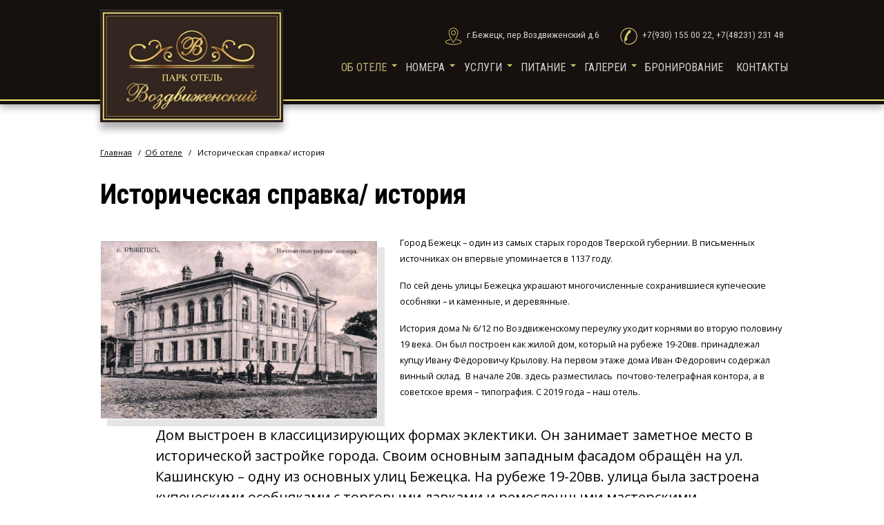

--- FILE ---
content_type: text/html; charset=UTF-8
request_url: http://hotel-bezhetsk.ru/about/history/
body_size: 11559
content:
<!DOCTYPE HTML>
<html  lang="ru-RU">
<head>


<!-- Global site tag (gtag.js) - Google Analytics -->
<script async src="https://www.googletagmanager.com/gtag/js?id=UA-139119599-1"></script>
<script>
  window.dataLayer = window.dataLayer || [];
  function gtag(){dataLayer.push(arguments);}
  gtag('js', new Date());

  gtag('config', 'UA-139119599-1');
</script>

<!-- Yandex.Metrika counter -->
<script type="text/javascript" >
   (function(m,e,t,r,i,k,a){m[i]=m[i]||function(){(m[i].a=m[i].a||[]).push(arguments)};
   m[i].l=1*new Date();k=e.createElement(t),a=e.getElementsByTagName(t)[0],k.async=1,k.src=r,a.parentNode.insertBefore(k,a)})
   (window, document, "script", "https://mc.yandex.ru/metrika/tag.js", "ym");

   ym(53463388, "init", {
        clickmap:true,
        trackLinks:true,
        accurateTrackBounce:true
   });
</script>
<noscript><div><img src="https://mc.yandex.ru/watch/53463388" style="position:absolute; left:-9999px;" alt="" /></div></noscript>
<!-- /Yandex.Metrika counter -->


<meta name="yandex-verification" content="86f4bc5e1a56784f" />

	<!--[if IE]>
	<meta http-equiv="X-UA-Compatible" content="IE=edge,chrome=1">
	<![endif]-->
	<meta http-equiv="Content-Type" content="text/html; charset=utf-8" />
	<meta name="viewport" content="width=device-width, initial-scale=1.0" />
	<link rel="profile" href="http://gmpg.org/xfn/11" />
			<link rel="shortcut icon" href="http://hotel-bezhetsk.ru/wp-content/uploads/2019/04/fav.png" /> 
		<meta name='robots' content='index, follow, max-image-preview:large, max-snippet:-1, max-video-preview:-1' />

	<!-- This site is optimized with the Yoast SEO plugin v16.1.1 - https://yoast.com/wordpress/plugins/seo/ -->
	<title>Историческая справка/ история &mdash; Гостиница Бежецке: Парк-отель Воздвиженский</title>
	<link rel="canonical" href="https://hotel-bezhetsk.ru/about/history/" />
	<meta property="og:locale" content="ru_RU" />
	<meta property="og:type" content="article" />
	<meta property="og:title" content="Историческая справка/ история &mdash; Гостиница Бежецке: Парк-отель Воздвиженский" />
	<meta property="og:description" content="Историческая справка/ история Город Бежецк – один из самых старых городов Тверской губернии. В письменных источниках он впервые упоминается в 1137 году. По сей день улицы Бежецка украшают многочисленные сохранившиеся купеческие особняки – и каменные, и деревянные. История дома № 6/12 по Воздвиженскому переулку уходит корнями во вторую половину 19 века. Он был построен как [&hellip;]" />
	<meta property="og:url" content="https://hotel-bezhetsk.ru/about/history/" />
	<meta property="og:site_name" content="Гостиница в Бежецке: Парк-отель Воздвиженский: забронировать и снять номер в гостинице в центре города, цены от 500 руб." />
	<meta property="article:modified_time" content="2019-04-15T18:18:06+00:00" />
	<meta property="og:image" content="http://hotel-bezhetsk.ru/wp-content/themes/my/upload/1.jpg" />
	<meta name="twitter:card" content="summary_large_image" />
	<script type="application/ld+json" class="yoast-schema-graph">{"@context":"https://schema.org","@graph":[{"@type":"Organization","@id":"https://hotel-bezhetsk.ru/#organization","name":"\u041f\u0430\u0440\u043a-\u043e\u0442\u0435\u043b\u044c \u0412\u043e\u0437\u0434\u0432\u0438\u0436\u0435\u043d\u0441\u043a\u0438\u0439","url":"https://hotel-bezhetsk.ru/","sameAs":[],"logo":{"@type":"ImageObject","@id":"https://hotel-bezhetsk.ru/#logo","inLanguage":"ru-RU","url":"http://hotel-bezhetsk.ru/wp-content/uploads/2019/04/fav.png","contentUrl":"http://hotel-bezhetsk.ru/wp-content/uploads/2019/04/fav.png","width":128,"height":128,"caption":"\u041f\u0430\u0440\u043a-\u043e\u0442\u0435\u043b\u044c \u0412\u043e\u0437\u0434\u0432\u0438\u0436\u0435\u043d\u0441\u043a\u0438\u0439"},"image":{"@id":"https://hotel-bezhetsk.ru/#logo"}},{"@type":"WebSite","@id":"https://hotel-bezhetsk.ru/#website","url":"https://hotel-bezhetsk.ru/","name":"\u0413\u043e\u0441\u0442\u0438\u043d\u0438\u0446\u0430 \u0432 \u0411\u0435\u0436\u0435\u0446\u043a\u0435: \u041f\u0430\u0440\u043a-\u043e\u0442\u0435\u043b\u044c \u0412\u043e\u0437\u0434\u0432\u0438\u0436\u0435\u043d\u0441\u043a\u0438\u0439: \u0437\u0430\u0431\u0440\u043e\u043d\u0438\u0440\u043e\u0432\u0430\u0442\u044c \u0438 \u0441\u043d\u044f\u0442\u044c \u043d\u043e\u043c\u0435\u0440 \u0432 \u0433\u043e\u0441\u0442\u0438\u043d\u0438\u0446\u0435 \u0432 \u0446\u0435\u043d\u0442\u0440\u0435 \u0433\u043e\u0440\u043e\u0434\u0430, \u0446\u0435\u043d\u044b \u043e\u0442 500 \u0440\u0443\u0431.","description":"\u0412\u044b\u0431\u0438\u0440\u0430\u0435\u0442\u0435 \u0433\u043e\u0441\u0442\u0438\u043d\u0438\u0446\u0443, \u043e\u0442\u0435\u043b\u044c \u0432 \u0411\u0435\u0436\u0435\u0446\u043a\u043e\u043c \u0440\u0430\u0439\u043e\u043d\u0435? \u0421\u043d\u044f\u0442\u044c \u043a\u043e\u043c\u043d\u0430\u0442\u0443, \u043d\u043e\u043c\u0435\u0440 \u0432 \u0446\u0435\u043d\u0442\u0440\u0435 \u0433\u043e\u0440\u043e\u0434\u0430. \u041e\u0442\u0434\u044b\u0445 \u0434\u043b\u044f \u0432\u0441\u0435\u0439 \u0441\u0435\u043c\u044c\u0438.","publisher":{"@id":"https://hotel-bezhetsk.ru/#organization"},"potentialAction":[{"@type":"SearchAction","target":"https://hotel-bezhetsk.ru/?s={search_term_string}","query-input":"required name=search_term_string"}],"inLanguage":"ru-RU"},{"@type":"ImageObject","@id":"https://hotel-bezhetsk.ru/about/history/#primaryimage","inLanguage":"ru-RU","url":"/wp-content/themes/my/upload/1.jpg","contentUrl":"/wp-content/themes/my/upload/1.jpg"},{"@type":"WebPage","@id":"https://hotel-bezhetsk.ru/about/history/#webpage","url":"https://hotel-bezhetsk.ru/about/history/","name":"\u0418\u0441\u0442\u043e\u0440\u0438\u0447\u0435\u0441\u043a\u0430\u044f \u0441\u043f\u0440\u0430\u0432\u043a\u0430/ \u0438\u0441\u0442\u043e\u0440\u0438\u044f &mdash; \u0413\u043e\u0441\u0442\u0438\u043d\u0438\u0446\u0430 \u0411\u0435\u0436\u0435\u0446\u043a\u0435: \u041f\u0430\u0440\u043a-\u043e\u0442\u0435\u043b\u044c \u0412\u043e\u0437\u0434\u0432\u0438\u0436\u0435\u043d\u0441\u043a\u0438\u0439","isPartOf":{"@id":"https://hotel-bezhetsk.ru/#website"},"primaryImageOfPage":{"@id":"https://hotel-bezhetsk.ru/about/history/#primaryimage"},"datePublished":"2019-03-23T13:11:01+00:00","dateModified":"2019-04-15T18:18:06+00:00","breadcrumb":{"@id":"https://hotel-bezhetsk.ru/about/history/#breadcrumb"},"inLanguage":"ru-RU","potentialAction":[{"@type":"ReadAction","target":["https://hotel-bezhetsk.ru/about/history/"]}]},{"@type":"BreadcrumbList","@id":"https://hotel-bezhetsk.ru/about/history/#breadcrumb","itemListElement":[{"@type":"ListItem","position":1,"item":{"@type":"WebPage","@id":"https://hotel-bezhetsk.ru/","url":"https://hotel-bezhetsk.ru/","name":"\u0413\u043b\u0430\u0432\u043d\u0430\u044f \u0441\u0442\u0440\u0430\u043d\u0438\u0446\u0430"}},{"@type":"ListItem","position":2,"item":{"@type":"WebPage","@id":"https://hotel-bezhetsk.ru/about/","url":"https://hotel-bezhetsk.ru/about/","name":"\u041e\u0431 \u043e\u0442\u0435\u043b\u0435"}},{"@type":"ListItem","position":3,"item":{"@type":"WebPage","@id":"https://hotel-bezhetsk.ru/about/history/","url":"https://hotel-bezhetsk.ru/about/history/","name":"\u0418\u0441\u0442\u043e\u0440\u0438\u0447\u0435\u0441\u043a\u0430\u044f \u0441\u043f\u0440\u0430\u0432\u043a\u0430/ \u0438\u0441\u0442\u043e\u0440\u0438\u044f"}}]}]}</script>
	<!-- / Yoast SEO plugin. -->


<link rel='dns-prefetch' href='//fonts.googleapis.com' />
<link rel="alternate" type="application/rss+xml" title="Гостиница в Бежецке: Парк-отель Воздвиженский: забронировать и снять номер в гостинице в центре города, цены от 500 руб. &raquo; Лента" href="http://hotel-bezhetsk.ru/feed/" />
<link rel="alternate" type="application/rss+xml" title="Гостиница в Бежецке: Парк-отель Воздвиженский: забронировать и снять номер в гостинице в центре города, цены от 500 руб. &raquo; Лента комментариев" href="http://hotel-bezhetsk.ru/comments/feed/" />
<script type="text/javascript">
window._wpemojiSettings = {"baseUrl":"https:\/\/s.w.org\/images\/core\/emoji\/14.0.0\/72x72\/","ext":".png","svgUrl":"https:\/\/s.w.org\/images\/core\/emoji\/14.0.0\/svg\/","svgExt":".svg","source":{"concatemoji":"http:\/\/hotel-bezhetsk.ru\/wp-includes\/js\/wp-emoji-release.min.js?ver=6.2.8"}};
/*! This file is auto-generated */
!function(e,a,t){var n,r,o,i=a.createElement("canvas"),p=i.getContext&&i.getContext("2d");function s(e,t){p.clearRect(0,0,i.width,i.height),p.fillText(e,0,0);e=i.toDataURL();return p.clearRect(0,0,i.width,i.height),p.fillText(t,0,0),e===i.toDataURL()}function c(e){var t=a.createElement("script");t.src=e,t.defer=t.type="text/javascript",a.getElementsByTagName("head")[0].appendChild(t)}for(o=Array("flag","emoji"),t.supports={everything:!0,everythingExceptFlag:!0},r=0;r<o.length;r++)t.supports[o[r]]=function(e){if(p&&p.fillText)switch(p.textBaseline="top",p.font="600 32px Arial",e){case"flag":return s("\ud83c\udff3\ufe0f\u200d\u26a7\ufe0f","\ud83c\udff3\ufe0f\u200b\u26a7\ufe0f")?!1:!s("\ud83c\uddfa\ud83c\uddf3","\ud83c\uddfa\u200b\ud83c\uddf3")&&!s("\ud83c\udff4\udb40\udc67\udb40\udc62\udb40\udc65\udb40\udc6e\udb40\udc67\udb40\udc7f","\ud83c\udff4\u200b\udb40\udc67\u200b\udb40\udc62\u200b\udb40\udc65\u200b\udb40\udc6e\u200b\udb40\udc67\u200b\udb40\udc7f");case"emoji":return!s("\ud83e\udef1\ud83c\udffb\u200d\ud83e\udef2\ud83c\udfff","\ud83e\udef1\ud83c\udffb\u200b\ud83e\udef2\ud83c\udfff")}return!1}(o[r]),t.supports.everything=t.supports.everything&&t.supports[o[r]],"flag"!==o[r]&&(t.supports.everythingExceptFlag=t.supports.everythingExceptFlag&&t.supports[o[r]]);t.supports.everythingExceptFlag=t.supports.everythingExceptFlag&&!t.supports.flag,t.DOMReady=!1,t.readyCallback=function(){t.DOMReady=!0},t.supports.everything||(n=function(){t.readyCallback()},a.addEventListener?(a.addEventListener("DOMContentLoaded",n,!1),e.addEventListener("load",n,!1)):(e.attachEvent("onload",n),a.attachEvent("onreadystatechange",function(){"complete"===a.readyState&&t.readyCallback()})),(e=t.source||{}).concatemoji?c(e.concatemoji):e.wpemoji&&e.twemoji&&(c(e.twemoji),c(e.wpemoji)))}(window,document,window._wpemojiSettings);
</script>
<style type="text/css">
img.wp-smiley,
img.emoji {
	display: inline !important;
	border: none !important;
	box-shadow: none !important;
	height: 1em !important;
	width: 1em !important;
	margin: 0 0.07em !important;
	vertical-align: -0.1em !important;
	background: none !important;
	padding: 0 !important;
}
</style>
	<link rel='stylesheet' id='wp-block-library-css' href='http://hotel-bezhetsk.ru/wp-includes/css/dist/block-library/style.min.css?ver=6.2.8' type='text/css' media='all' />
<link rel='stylesheet' id='classic-theme-styles-css' href='http://hotel-bezhetsk.ru/wp-includes/css/classic-themes.min.css?ver=6.2.8' type='text/css' media='all' />
<style id='global-styles-inline-css' type='text/css'>
body{--wp--preset--color--black: #000000;--wp--preset--color--cyan-bluish-gray: #abb8c3;--wp--preset--color--white: #ffffff;--wp--preset--color--pale-pink: #f78da7;--wp--preset--color--vivid-red: #cf2e2e;--wp--preset--color--luminous-vivid-orange: #ff6900;--wp--preset--color--luminous-vivid-amber: #fcb900;--wp--preset--color--light-green-cyan: #7bdcb5;--wp--preset--color--vivid-green-cyan: #00d084;--wp--preset--color--pale-cyan-blue: #8ed1fc;--wp--preset--color--vivid-cyan-blue: #0693e3;--wp--preset--color--vivid-purple: #9b51e0;--wp--preset--gradient--vivid-cyan-blue-to-vivid-purple: linear-gradient(135deg,rgba(6,147,227,1) 0%,rgb(155,81,224) 100%);--wp--preset--gradient--light-green-cyan-to-vivid-green-cyan: linear-gradient(135deg,rgb(122,220,180) 0%,rgb(0,208,130) 100%);--wp--preset--gradient--luminous-vivid-amber-to-luminous-vivid-orange: linear-gradient(135deg,rgba(252,185,0,1) 0%,rgba(255,105,0,1) 100%);--wp--preset--gradient--luminous-vivid-orange-to-vivid-red: linear-gradient(135deg,rgba(255,105,0,1) 0%,rgb(207,46,46) 100%);--wp--preset--gradient--very-light-gray-to-cyan-bluish-gray: linear-gradient(135deg,rgb(238,238,238) 0%,rgb(169,184,195) 100%);--wp--preset--gradient--cool-to-warm-spectrum: linear-gradient(135deg,rgb(74,234,220) 0%,rgb(151,120,209) 20%,rgb(207,42,186) 40%,rgb(238,44,130) 60%,rgb(251,105,98) 80%,rgb(254,248,76) 100%);--wp--preset--gradient--blush-light-purple: linear-gradient(135deg,rgb(255,206,236) 0%,rgb(152,150,240) 100%);--wp--preset--gradient--blush-bordeaux: linear-gradient(135deg,rgb(254,205,165) 0%,rgb(254,45,45) 50%,rgb(107,0,62) 100%);--wp--preset--gradient--luminous-dusk: linear-gradient(135deg,rgb(255,203,112) 0%,rgb(199,81,192) 50%,rgb(65,88,208) 100%);--wp--preset--gradient--pale-ocean: linear-gradient(135deg,rgb(255,245,203) 0%,rgb(182,227,212) 50%,rgb(51,167,181) 100%);--wp--preset--gradient--electric-grass: linear-gradient(135deg,rgb(202,248,128) 0%,rgb(113,206,126) 100%);--wp--preset--gradient--midnight: linear-gradient(135deg,rgb(2,3,129) 0%,rgb(40,116,252) 100%);--wp--preset--duotone--dark-grayscale: url('#wp-duotone-dark-grayscale');--wp--preset--duotone--grayscale: url('#wp-duotone-grayscale');--wp--preset--duotone--purple-yellow: url('#wp-duotone-purple-yellow');--wp--preset--duotone--blue-red: url('#wp-duotone-blue-red');--wp--preset--duotone--midnight: url('#wp-duotone-midnight');--wp--preset--duotone--magenta-yellow: url('#wp-duotone-magenta-yellow');--wp--preset--duotone--purple-green: url('#wp-duotone-purple-green');--wp--preset--duotone--blue-orange: url('#wp-duotone-blue-orange');--wp--preset--font-size--small: 13px;--wp--preset--font-size--medium: 20px;--wp--preset--font-size--large: 36px;--wp--preset--font-size--x-large: 42px;--wp--preset--spacing--20: 0.44rem;--wp--preset--spacing--30: 0.67rem;--wp--preset--spacing--40: 1rem;--wp--preset--spacing--50: 1.5rem;--wp--preset--spacing--60: 2.25rem;--wp--preset--spacing--70: 3.38rem;--wp--preset--spacing--80: 5.06rem;--wp--preset--shadow--natural: 6px 6px 9px rgba(0, 0, 0, 0.2);--wp--preset--shadow--deep: 12px 12px 50px rgba(0, 0, 0, 0.4);--wp--preset--shadow--sharp: 6px 6px 0px rgba(0, 0, 0, 0.2);--wp--preset--shadow--outlined: 6px 6px 0px -3px rgba(255, 255, 255, 1), 6px 6px rgba(0, 0, 0, 1);--wp--preset--shadow--crisp: 6px 6px 0px rgba(0, 0, 0, 1);}:where(.is-layout-flex){gap: 0.5em;}body .is-layout-flow > .alignleft{float: left;margin-inline-start: 0;margin-inline-end: 2em;}body .is-layout-flow > .alignright{float: right;margin-inline-start: 2em;margin-inline-end: 0;}body .is-layout-flow > .aligncenter{margin-left: auto !important;margin-right: auto !important;}body .is-layout-constrained > .alignleft{float: left;margin-inline-start: 0;margin-inline-end: 2em;}body .is-layout-constrained > .alignright{float: right;margin-inline-start: 2em;margin-inline-end: 0;}body .is-layout-constrained > .aligncenter{margin-left: auto !important;margin-right: auto !important;}body .is-layout-constrained > :where(:not(.alignleft):not(.alignright):not(.alignfull)){max-width: var(--wp--style--global--content-size);margin-left: auto !important;margin-right: auto !important;}body .is-layout-constrained > .alignwide{max-width: var(--wp--style--global--wide-size);}body .is-layout-flex{display: flex;}body .is-layout-flex{flex-wrap: wrap;align-items: center;}body .is-layout-flex > *{margin: 0;}:where(.wp-block-columns.is-layout-flex){gap: 2em;}.has-black-color{color: var(--wp--preset--color--black) !important;}.has-cyan-bluish-gray-color{color: var(--wp--preset--color--cyan-bluish-gray) !important;}.has-white-color{color: var(--wp--preset--color--white) !important;}.has-pale-pink-color{color: var(--wp--preset--color--pale-pink) !important;}.has-vivid-red-color{color: var(--wp--preset--color--vivid-red) !important;}.has-luminous-vivid-orange-color{color: var(--wp--preset--color--luminous-vivid-orange) !important;}.has-luminous-vivid-amber-color{color: var(--wp--preset--color--luminous-vivid-amber) !important;}.has-light-green-cyan-color{color: var(--wp--preset--color--light-green-cyan) !important;}.has-vivid-green-cyan-color{color: var(--wp--preset--color--vivid-green-cyan) !important;}.has-pale-cyan-blue-color{color: var(--wp--preset--color--pale-cyan-blue) !important;}.has-vivid-cyan-blue-color{color: var(--wp--preset--color--vivid-cyan-blue) !important;}.has-vivid-purple-color{color: var(--wp--preset--color--vivid-purple) !important;}.has-black-background-color{background-color: var(--wp--preset--color--black) !important;}.has-cyan-bluish-gray-background-color{background-color: var(--wp--preset--color--cyan-bluish-gray) !important;}.has-white-background-color{background-color: var(--wp--preset--color--white) !important;}.has-pale-pink-background-color{background-color: var(--wp--preset--color--pale-pink) !important;}.has-vivid-red-background-color{background-color: var(--wp--preset--color--vivid-red) !important;}.has-luminous-vivid-orange-background-color{background-color: var(--wp--preset--color--luminous-vivid-orange) !important;}.has-luminous-vivid-amber-background-color{background-color: var(--wp--preset--color--luminous-vivid-amber) !important;}.has-light-green-cyan-background-color{background-color: var(--wp--preset--color--light-green-cyan) !important;}.has-vivid-green-cyan-background-color{background-color: var(--wp--preset--color--vivid-green-cyan) !important;}.has-pale-cyan-blue-background-color{background-color: var(--wp--preset--color--pale-cyan-blue) !important;}.has-vivid-cyan-blue-background-color{background-color: var(--wp--preset--color--vivid-cyan-blue) !important;}.has-vivid-purple-background-color{background-color: var(--wp--preset--color--vivid-purple) !important;}.has-black-border-color{border-color: var(--wp--preset--color--black) !important;}.has-cyan-bluish-gray-border-color{border-color: var(--wp--preset--color--cyan-bluish-gray) !important;}.has-white-border-color{border-color: var(--wp--preset--color--white) !important;}.has-pale-pink-border-color{border-color: var(--wp--preset--color--pale-pink) !important;}.has-vivid-red-border-color{border-color: var(--wp--preset--color--vivid-red) !important;}.has-luminous-vivid-orange-border-color{border-color: var(--wp--preset--color--luminous-vivid-orange) !important;}.has-luminous-vivid-amber-border-color{border-color: var(--wp--preset--color--luminous-vivid-amber) !important;}.has-light-green-cyan-border-color{border-color: var(--wp--preset--color--light-green-cyan) !important;}.has-vivid-green-cyan-border-color{border-color: var(--wp--preset--color--vivid-green-cyan) !important;}.has-pale-cyan-blue-border-color{border-color: var(--wp--preset--color--pale-cyan-blue) !important;}.has-vivid-cyan-blue-border-color{border-color: var(--wp--preset--color--vivid-cyan-blue) !important;}.has-vivid-purple-border-color{border-color: var(--wp--preset--color--vivid-purple) !important;}.has-vivid-cyan-blue-to-vivid-purple-gradient-background{background: var(--wp--preset--gradient--vivid-cyan-blue-to-vivid-purple) !important;}.has-light-green-cyan-to-vivid-green-cyan-gradient-background{background: var(--wp--preset--gradient--light-green-cyan-to-vivid-green-cyan) !important;}.has-luminous-vivid-amber-to-luminous-vivid-orange-gradient-background{background: var(--wp--preset--gradient--luminous-vivid-amber-to-luminous-vivid-orange) !important;}.has-luminous-vivid-orange-to-vivid-red-gradient-background{background: var(--wp--preset--gradient--luminous-vivid-orange-to-vivid-red) !important;}.has-very-light-gray-to-cyan-bluish-gray-gradient-background{background: var(--wp--preset--gradient--very-light-gray-to-cyan-bluish-gray) !important;}.has-cool-to-warm-spectrum-gradient-background{background: var(--wp--preset--gradient--cool-to-warm-spectrum) !important;}.has-blush-light-purple-gradient-background{background: var(--wp--preset--gradient--blush-light-purple) !important;}.has-blush-bordeaux-gradient-background{background: var(--wp--preset--gradient--blush-bordeaux) !important;}.has-luminous-dusk-gradient-background{background: var(--wp--preset--gradient--luminous-dusk) !important;}.has-pale-ocean-gradient-background{background: var(--wp--preset--gradient--pale-ocean) !important;}.has-electric-grass-gradient-background{background: var(--wp--preset--gradient--electric-grass) !important;}.has-midnight-gradient-background{background: var(--wp--preset--gradient--midnight) !important;}.has-small-font-size{font-size: var(--wp--preset--font-size--small) !important;}.has-medium-font-size{font-size: var(--wp--preset--font-size--medium) !important;}.has-large-font-size{font-size: var(--wp--preset--font-size--large) !important;}.has-x-large-font-size{font-size: var(--wp--preset--font-size--x-large) !important;}
.wp-block-navigation a:where(:not(.wp-element-button)){color: inherit;}
:where(.wp-block-columns.is-layout-flex){gap: 2em;}
.wp-block-pullquote{font-size: 1.5em;line-height: 1.6;}
</style>
<link rel='stylesheet' id='wallstreet-fonts-css' href='//fonts.googleapis.com/css?family=Roboto%3A100%2C300%2C400%2C500%2C700%7C900%7Citalic&#038;subset=latin%2Clatin-ext' type='text/css' media='all' />
<link rel='stylesheet' id='wallstreet-style-css' href='http://hotel-bezhetsk.ru/wp-content/themes/my/style.css?ver=6.2.8' type='text/css' media='all' />
<script type='text/javascript' src='http://hotel-bezhetsk.ru/wp-includes/js/jquery/jquery.min.js?ver=3.6.4' id='jquery-core-js'></script>
<script type='text/javascript' src='http://hotel-bezhetsk.ru/wp-includes/js/jquery/jquery-migrate.min.js?ver=3.4.0' id='jquery-migrate-js'></script>
<script type='text/javascript' src='http://hotel-bezhetsk.ru/wp-content/themes/my/js/style.js?ver=6.2.8' id='stylejs-js'></script>
<script type='text/javascript' src='http://hotel-bezhetsk.ru/wp-content/themes/my/js/slick.min.js?ver=6.2.8' id='sliderjs-js'></script>
<link rel="https://api.w.org/" href="http://hotel-bezhetsk.ru/wp-json/" /><link rel="alternate" type="application/json" href="http://hotel-bezhetsk.ru/wp-json/wp/v2/pages/24" /><link rel="EditURI" type="application/rsd+xml" title="RSD" href="http://hotel-bezhetsk.ru/xmlrpc.php?rsd" />
<link rel="wlwmanifest" type="application/wlwmanifest+xml" href="http://hotel-bezhetsk.ru/wp-includes/wlwmanifest.xml" />
<meta name="generator" content="WordPress 6.2.8" />
<link rel='shortlink' href='http://hotel-bezhetsk.ru/?p=24' />
<link rel="alternate" type="application/json+oembed" href="http://hotel-bezhetsk.ru/wp-json/oembed/1.0/embed?url=http%3A%2F%2Fhotel-bezhetsk.ru%2Fabout%2Fhistory%2F" />
<link rel="alternate" type="text/xml+oembed" href="http://hotel-bezhetsk.ru/wp-json/oembed/1.0/embed?url=http%3A%2F%2Fhotel-bezhetsk.ru%2Fabout%2Fhistory%2F&#038;format=xml" />
<style type="text/css">.recentcomments a{display:inline !important;padding:0 !important;margin:0 !important;}</style><link rel="icon" href="http://hotel-bezhetsk.ru/wp-content/uploads/2019/04/fav.png" sizes="32x32" />
<link rel="icon" href="http://hotel-bezhetsk.ru/wp-content/uploads/2019/04/fav.png" sizes="192x192" />
<link rel="apple-touch-icon" href="http://hotel-bezhetsk.ru/wp-content/uploads/2019/04/fav.png" />
<meta name="msapplication-TileImage" content="http://hotel-bezhetsk.ru/wp-content/uploads/2019/04/fav.png" />
	

	<link rel="icon" href="/favicon.ico" type="image/x-icon" />
	<meta property="og:image" content="/wp-content/themes/my/img/main.jpg" />

</head>
<body class="page-template page-template-fullwidth page-template-fullwidth-php page page-id-24 page-child parent-pageid-19">

<div class="menu_top">
<div class="menu_top_in">
	<div class="logo" onclick="location.href='http://hotel-bezhetsk.ru/'">
		<div class="d2">
			<div class=wallstreet_title_head>Гостиница в Бежецке: Парк-отель Воздвиженский: забронировать и снять номер в гостинице в центре города, цены от 500 руб.</div>		</div>
		<div class="d1"></div>
	</div>
			<div class="top_head">
			<div class="d1">
												<a class="a1" href="/contacts/">г.Бежецк, пер.Воздвиженский д.6</a>									</div>
			<div class="d2">
					</ul>
												<a class="a2" href="tel:+79301550022"> +7(930) 155 00 22, +7(48231) 231 48</a>								</div>
					</div>
	
	<div class="for_menu_btn" id="menu_btn_open">
				<svg class="ham hamRotate ham8" viewBox="0 0 100 100" width="60">
				  <path class="line top" d="m 30,33 h 40 c 3.722839,0 7.5,3.126468 7.5,8.578427 0,5.451959 -2.727029,8.421573 -7.5,8.421573 h -20"></path>
				  <path class="line middle" d="m 30,50 h 40"></path>
				  <path class="line bottom" d="m 70,67 h -40 c 0,0 -7.5,-0.802118 -7.5,-8.365747 0,-7.563629 7.5,-8.634253 7.5,-8.634253 h 20"></path>
				</svg>			
	</div>
	
	<ul id="menu-menu-1" class="hList"><li id="menu-item-23" class="menu-item menu-item-type-post_type menu-item-object-page current-page-ancestor current-menu-ancestor current-menu-parent current-page-parent current_page_parent current_page_ancestor menu-item-has-children menu-item-23 dropdown active"><a href="http://hotel-bezhetsk.ru/about/">Об отеле<b class=""></b></a>
<ul class="menu-dropdown">
	<li id="menu-item-750" class="menu-item menu-item-type-post_type menu-item-object-page menu-item-750"><a href="http://hotel-bezhetsk.ru/about/category/">Категория отеля</a></li>
	<li id="menu-item-27" class="menu-item menu-item-type-post_type menu-item-object-page current-menu-item page_item page-item-24 current_page_item menu-item-27 active"><a href="http://hotel-bezhetsk.ru/about/history/">Историческая справка/ история</a></li>
	<li id="menu-item-184" class="menu-item menu-item-type-post_type menu-item-object-page menu-item-184"><a href="http://hotel-bezhetsk.ru/about/booking-rules/">Правила бронирования и проживания</a></li>
	<li id="menu-item-190" class="menu-item menu-item-type-post_type menu-item-object-page menu-item-190"><a href="http://hotel-bezhetsk.ru/about/for-travel/">Для турфирм</a></li>
</ul>
</li>
<li id="menu-item-33" class="menu-item menu-item-type-post_type menu-item-object-page menu-item-has-children menu-item-33 dropdown"><a href="http://hotel-bezhetsk.ru/number/">Номера<b class=""></b></a>
<ul class="menu-dropdown">
	<li id="menu-item-49" class="menu-item menu-item-type-post_type menu-item-object-page menu-item-has-children menu-item-49 dropdown-submenu"><a href="http://hotel-bezhetsk.ru/number/econom/">Эконом-класс</a>
	<ul class="menu-dropdown">
		<li id="menu-item-54" class="menu-item menu-item-type-post_type menu-item-object-page menu-item-54"><a href="http://hotel-bezhetsk.ru/number/econom/4place/">4-х местный</a></li>
		<li id="menu-item-60" class="menu-item menu-item-type-post_type menu-item-object-page menu-item-60"><a href="http://hotel-bezhetsk.ru/number/econom/2place/">2-х местный</a></li>
		<li id="menu-item-64" class="menu-item menu-item-type-post_type menu-item-object-page menu-item-64"><a href="http://hotel-bezhetsk.ru/number/econom/2place-dop/">2-х местный с санузлом</a></li>
		<li id="menu-item-287" class="menu-item menu-item-type-post_type menu-item-object-page menu-item-287"><a href="http://hotel-bezhetsk.ru/number/econom/4family/">3-х местный</a></li>
	</ul>
</li>
	<li id="menu-item-48" class="menu-item menu-item-type-post_type menu-item-object-page menu-item-has-children menu-item-48 dropdown-submenu"><a href="http://hotel-bezhetsk.ru/number/stadart/">Стандарт</a>
	<ul class="menu-dropdown">
		<li id="menu-item-528" class="menu-item menu-item-type-post_type menu-item-object-page menu-item-528"><a href="http://hotel-bezhetsk.ru/number/stadart/n207/">«Стандарт +» одноместный/двухместный с широкой кроватью</a></li>
		<li id="menu-item-476" class="menu-item menu-item-type-post_type menu-item-object-page menu-item-476"><a href="http://hotel-bezhetsk.ru/number/stadart/n206/">«Стандарт» одноместный/двухместный с широкой кроватью</a></li>
		<li id="menu-item-473" class="menu-item menu-item-type-post_type menu-item-object-page menu-item-473"><a href="http://hotel-bezhetsk.ru/number/stadart/2m/">«Стандарт» двухместный с двумя кроватями</a></li>
		<li id="menu-item-472" class="menu-item menu-item-type-post_type menu-item-object-page menu-item-472"><a href="http://hotel-bezhetsk.ru/number/stadart/3m/">«Стандарт» трехместный с тремя кроватями</a></li>
	</ul>
</li>
	<li id="menu-item-47" class="menu-item menu-item-type-post_type menu-item-object-page menu-item-has-children menu-item-47 dropdown-submenu"><a href="http://hotel-bezhetsk.ru/number/comfort/">Комфорт</a>
	<ul class="menu-dropdown">
		<li id="menu-item-805" class="menu-item menu-item-type-post_type menu-item-object-page menu-item-805"><a href="http://hotel-bezhetsk.ru/number/comfort/n101/">«Комфорт» 101</a></li>
		<li id="menu-item-822" class="menu-item menu-item-type-post_type menu-item-object-page menu-item-822"><a href="http://hotel-bezhetsk.ru/number/comfort/n102/">«Комфорт» 102</a></li>
		<li id="menu-item-816" class="menu-item menu-item-type-post_type menu-item-object-page menu-item-816"><a href="http://hotel-bezhetsk.ru/number/comfort/n103/">«Комфорт» 103</a></li>
		<li id="menu-item-829" class="menu-item menu-item-type-post_type menu-item-object-page menu-item-829"><a href="http://hotel-bezhetsk.ru/number/comfort/n104/">«Комфорт» 104</a></li>
		<li id="menu-item-1088" class="menu-item menu-item-type-post_type menu-item-object-page menu-item-1088"><a href="http://hotel-bezhetsk.ru/number/comfort/n112/">«Комфорт» 112</a></li>
	</ul>
</li>
	<li id="menu-item-46" class="menu-item menu-item-type-post_type menu-item-object-page menu-item-has-children menu-item-46 dropdown-submenu"><a href="http://hotel-bezhetsk.ru/number/lux/">Люкс</a>
	<ul class="menu-dropdown">
		<li id="menu-item-1042" class="menu-item menu-item-type-post_type menu-item-object-page menu-item-1042"><a href="http://hotel-bezhetsk.ru/number/lux/201-2/">«Люкс» 201</a></li>
		<li id="menu-item-1021" class="menu-item menu-item-type-post_type menu-item-object-page menu-item-1021"><a href="http://hotel-bezhetsk.ru/number/lux/203-2/">«Люкс» 203</a></li>
	</ul>
</li>
</ul>
</li>
<li id="menu-item-66" class="menu-item menu-item-type-post_type menu-item-object-page menu-item-has-children menu-item-66 dropdown"><a href="http://hotel-bezhetsk.ru/service/">Услуги<b class=""></b></a>
<ul class="menu-dropdown">
	<li id="menu-item-86" class="menu-item menu-item-type-post_type menu-item-object-page menu-item-86"><a href="http://hotel-bezhetsk.ru/service/wi-fi/">Бесплатный интернет и WI-FI</a></li>
	<li id="menu-item-84" class="menu-item menu-item-type-post_type menu-item-object-page menu-item-84"><a href="http://hotel-bezhetsk.ru/service/parking/">Автостоянка</a></li>
	<li id="menu-item-83" class="menu-item menu-item-type-post_type menu-item-object-page menu-item-83"><a href="http://hotel-bezhetsk.ru/service/kamera-hraneniya/">Камера хранения</a></li>
	<li id="menu-item-922" class="menu-item menu-item-type-post_type menu-item-object-page menu-item-922"><a href="http://hotel-bezhetsk.ru/service/wending/">Ваша свадьба в «Парк отель Воздвиженский»</a></li>
	<li id="menu-item-1507" class="menu-item menu-item-type-post_type menu-item-object-page menu-item-1507"><a href="http://hotel-bezhetsk.ru/service/org/">Организация выездной регистрации</a></li>
</ul>
</li>
<li id="menu-item-878" class="menu-item menu-item-type-post_type menu-item-object-page menu-item-has-children menu-item-878 dropdown"><a href="http://hotel-bezhetsk.ru/restaurant/">Питание<b class=""></b></a>
<ul class="menu-dropdown">
	<li id="menu-item-85" class="menu-item menu-item-type-post_type menu-item-object-page menu-item-85"><a href="http://hotel-bezhetsk.ru/restaurant/zavtraki/">Зал для завтраков</a></li>
</ul>
</li>
<li id="menu-item-88" class="menu-item menu-item-type-post_type menu-item-object-page menu-item-has-children menu-item-88 dropdown"><a href="http://hotel-bezhetsk.ru/gallery/">Галереи<b class=""></b></a>
<ul class="menu-dropdown">
	<li id="menu-item-104" class="menu-item menu-item-type-post_type menu-item-object-page menu-item-104"><a href="http://hotel-bezhetsk.ru/gallery/hotel/">Отель</a></li>
	<li id="menu-item-103" class="menu-item menu-item-type-post_type menu-item-object-page menu-item-has-children menu-item-103 dropdown-submenu"><a href="http://hotel-bezhetsk.ru/gallery/number/">Номера</a>
	<ul class="menu-dropdown">
		<li id="menu-item-102" class="menu-item menu-item-type-post_type menu-item-object-page menu-item-102"><a href="http://hotel-bezhetsk.ru/gallery/number/econom/">Эконом-класс</a></li>
		<li id="menu-item-101" class="menu-item menu-item-type-post_type menu-item-object-page menu-item-101"><a href="http://hotel-bezhetsk.ru/gallery/number/standart/">Стандарт</a></li>
		<li id="menu-item-949" class="menu-item menu-item-type-post_type menu-item-object-page menu-item-949"><a href="http://hotel-bezhetsk.ru/gallery/number/komfort/">Комфорт</a></li>
		<li id="menu-item-100" class="menu-item menu-item-type-post_type menu-item-object-page menu-item-100"><a href="http://hotel-bezhetsk.ru/gallery/number/lux/">Люкс</a></li>
	</ul>
</li>
	<li id="menu-item-118" class="menu-item menu-item-type-post_type menu-item-object-page menu-item-118"><a href="http://hotel-bezhetsk.ru/gallery/zavtraki/">Зал для завтраков</a></li>
	<li id="menu-item-967" class="menu-item menu-item-type-post_type menu-item-object-page menu-item-967"><a href="http://hotel-bezhetsk.ru/gallery/wending/">Ваша свадьба в «Парк отель Воздвиженский»</a></li>
	<li id="menu-item-1524" class="menu-item menu-item-type-post_type menu-item-object-page menu-item-1524"><a href="http://hotel-bezhetsk.ru/gallery/org/">Организация выездной регистрации</a></li>
</ul>
</li>
<li id="menu-item-110" class="menu-item menu-item-type-post_type menu-item-object-page menu-item-110"><a href="http://hotel-bezhetsk.ru/bronirovanie/">Бронирование</a></li>
<li id="menu-item-113" class="menu-item menu-item-type-post_type menu-item-object-page menu-item-113"><a href="http://hotel-bezhetsk.ru/contacts/">Контакты</a></li>
</ul></div>
</div>


<!-- Page Title Section -->

<div class="menu_top_height">
</div>


	 <div class="main_bron">
        <form class="form">
            <div class="form__content">
                <div class="d1">Бронирование номеров</div>
                <div class="d2 styled-input">
                    <input type="text" value="" class="styled-input__input">
                    <div class="styled-cal"></div>
                    <div class="styled-input__placeholder">
                        <span class="styled-input__placeholder-text">Заселение:</span>
                    </div>
                </div>
                <div class="d3 styled-input">
                    <input type="text" value="" class="styled-input__input">
                    <div class="styled-cal"></div>
                    <div class="styled-input__placeholder">
                        <span class="styled-input__placeholder-text">Выезд:</span>
                    </div>
                </div>

                <div class="d4 styled-input">
					<button type="button" class="styled-button">
						<span class="styled-button__real-text-holder">
							<span class="styled-button__real-text">Показать наличие</span>
						</span>
					</button>
	            </div>
            </div>

        </form>
    </div>


<div class="container">
	<!--div class="page-mycarousel"-->
	<!--img src="http://hotel-bezhetsk.ru/wp-content/themes/my/images/page-header-bg.jpg"  class="img-responsive"-->
	<!--div class="container page-title-col">
		<div class="row">
			<div class="col-md-12 col-sm-12">
				<h1>Историческая справка/ история</h1>		
			</div>	
		</div>
	</div-->
	<div class="page-breadcrumbs">
					<div class="breadcrumbs">
						<li><a href="http://hotel-bezhetsk.ru/">Главная</a> &nbsp &#47; &nbsp<a href="http://hotel-bezhetsk.ru/about/">Об отеле</a> &nbsp &#47; &nbsp  <a class="active">Историческая справка/ история</a></li>					</div>
	</div>
<!--/div-->	<h1>Историческая справка/ история</h1>
<p><img decoding="async" src="/wp-content/themes/my/upload/1.jpg" alt="" class="img_left">Город Бежецк – один из самых старых  городов Тверской губернии. В письменных источниках он впервые упоминается в  1137 году.</p>
<p>По сей день улицы Бежецка украшают многочисленные сохранившиеся  купеческие особняки – и каменные, и деревянные.</p>
<p>История дома № 6/12 по  Воздвиженскому переулку уходит корнями во вторую половину 19 века. Он был  построен как жилой дом, который на рубеже 19-20вв. принадлежал купцу Ивану  Фёдоровичу Крылову. На первом этаже дома Иван Фёдорович содержал винный  склад.&nbsp; В начале 20в. здесь разместилась &nbsp;почтово-телеграфная контора, а в советское  время – типография. С 2019 года – наш отель.</p>
<blockquote><p> Дом выстроен в классицизирующих формах эклектики. Он занимает заметное  место в исторической застройке города. Своим основным западным фасадом обращён  на ул. Кашинскую – одну из основных улиц Бежецка. На рубеже 19-20вв. улица была  застроена купеческими особняками с торговыми лавками и ремесленными  мастерскими.</p></blockquote>
<p><img decoding="async" src="/wp-content/themes/my/upload/2.jpg" alt="" class="img_right"> Северным фасадом дом выходит в Воздвиженский переулок. Своё название  переулок получил по расположенной здесь Крестовоздвиженской церкви. Каменный  храм был построен в девичьем Крестовоздвиженском монастыре, впервые упоминаемом  в 1627 году. Он был сооружён по инициативе духовника царевича Алексея Петра  Иванова, прежде служившего священником в Бежецке. Строительство храма началось  в 1704 году, а освящение состоялось в 1709 году. Это самый ранний из  сохранившихся в Бежецке храмов. В его архитектуре сочетаются формы  нарышкинского стиля и более традиционные композиции и декор. В настоящее время  здесь расположился действующий женский Благовещенский монастырь. В монастыре  совершаются редкие, уникальные требы, можно встретиться с настоятельницей игуменьей,  а экскурсовод-монахиня может поведать историю монастыря и рассказать об иконе «Сиротская».  При монастыре можно посетить часовню Вифлеемских младенцев&nbsp; и по благословлению матушки организовать чаепитие  в трапезной монастыря.</p>
<p><img decoding="async" src="/wp-content/themes/my/upload/6.jpg" alt="" class="img_left"> Воздвиженский переулок пересекает улица Красноармейская – ранее Постоялая.  Улица начала активно застраиваться в начале 19 века. Большинство домов  Постоялой улицы были отданы своими владельцами под трактиры, чайные, рестораны  и постоялые дворы для многочисленных приезжих. Так что название улицы вполне  отражало её сущность. И только один дом, большой деревянный с мезонином  особняк, стоявший на углу Воздвиженского переулка, никогда не сдавался под  торговлю. Он принадлежал родной тётке знаменитого графа Алексея Андреевича  Аракчеева Анастасии Жеребцовой. Граф неоднократно приезжал в Бежецк и всё время  останавливался у богатой тётки. И тогда Постоялую улицу перекрывали для  движения, а на углу ставилась полосатая будка с полицейским чином,  обеспечивающим покой высокого гостя. Этот дом, правда сильно перестроенный,  сохранился до наших дней.</p>
<p>В шаговой доступности от нашей гостиницы расположена так же&nbsp; Спасо-Преображенская церковь и уникальный  19-главый Спасский кафедральный собор.</p>
<p>Больше о нашем городе можно прочесть на сайте:  <a href="http://bezh-citi.ru" target="_blank" rel="noopener noreferrer">www.bezh-citi.ru</a></p>
<div class="img3center">
<div><img decoding="async" src="/wp-content/themes/my/upload/3.jpg" alt="" class=""></div>
<div><img decoding="async" src="/wp-content/themes/my/upload/4.jpg" alt="" class=""></div>
<div><img decoding="async" src="/wp-content/themes/my/upload/5.jpg" alt="" class=""></div>
</div>
</div>
<div class="accordion">
  <ul>
    <li tabindex="1" class="accordion_1">
      <div>
        <div class="dd">
	<ul id="menu-menu-2" class="hList"><li class="menu-item menu-item-type-post_type menu-item-object-page current-page-ancestor current-menu-ancestor current-menu-parent current-page-parent current_page_parent current_page_ancestor menu-item-has-children menu-item-23 dropdown active"><a href="http://hotel-bezhetsk.ru/about/">Об отеле<b class=""></b></a>
<ul class="menu-dropdown">
	<li class="menu-item menu-item-type-post_type menu-item-object-page menu-item-750"><a href="http://hotel-bezhetsk.ru/about/category/">Категория отеля</a></li>
	<li class="menu-item menu-item-type-post_type menu-item-object-page current-menu-item page_item page-item-24 current_page_item menu-item-27 active"><a href="http://hotel-bezhetsk.ru/about/history/">Историческая справка/ история</a></li>
	<li class="menu-item menu-item-type-post_type menu-item-object-page menu-item-184"><a href="http://hotel-bezhetsk.ru/about/booking-rules/">Правила бронирования и проживания</a></li>
	<li class="menu-item menu-item-type-post_type menu-item-object-page menu-item-190"><a href="http://hotel-bezhetsk.ru/about/for-travel/">Для турфирм</a></li>
</ul>
</li>
<li class="menu-item menu-item-type-post_type menu-item-object-page menu-item-has-children menu-item-33 dropdown"><a href="http://hotel-bezhetsk.ru/number/">Номера<b class=""></b></a>
<ul class="menu-dropdown">
	<li class="menu-item menu-item-type-post_type menu-item-object-page menu-item-has-children menu-item-49 dropdown-submenu"><a href="http://hotel-bezhetsk.ru/number/econom/">Эконом-класс</a>
	<ul class="menu-dropdown">
		<li class="menu-item menu-item-type-post_type menu-item-object-page menu-item-54"><a href="http://hotel-bezhetsk.ru/number/econom/4place/">4-х местный</a></li>
		<li class="menu-item menu-item-type-post_type menu-item-object-page menu-item-60"><a href="http://hotel-bezhetsk.ru/number/econom/2place/">2-х местный</a></li>
		<li class="menu-item menu-item-type-post_type menu-item-object-page menu-item-64"><a href="http://hotel-bezhetsk.ru/number/econom/2place-dop/">2-х местный с санузлом</a></li>
		<li class="menu-item menu-item-type-post_type menu-item-object-page menu-item-287"><a href="http://hotel-bezhetsk.ru/number/econom/4family/">3-х местный</a></li>
	</ul>
</li>
	<li class="menu-item menu-item-type-post_type menu-item-object-page menu-item-has-children menu-item-48 dropdown-submenu"><a href="http://hotel-bezhetsk.ru/number/stadart/">Стандарт</a>
	<ul class="menu-dropdown">
		<li class="menu-item menu-item-type-post_type menu-item-object-page menu-item-528"><a href="http://hotel-bezhetsk.ru/number/stadart/n207/">«Стандарт +» одноместный/двухместный с широкой кроватью</a></li>
		<li class="menu-item menu-item-type-post_type menu-item-object-page menu-item-476"><a href="http://hotel-bezhetsk.ru/number/stadart/n206/">«Стандарт» одноместный/двухместный с широкой кроватью</a></li>
		<li class="menu-item menu-item-type-post_type menu-item-object-page menu-item-473"><a href="http://hotel-bezhetsk.ru/number/stadart/2m/">«Стандарт» двухместный с двумя кроватями</a></li>
		<li class="menu-item menu-item-type-post_type menu-item-object-page menu-item-472"><a href="http://hotel-bezhetsk.ru/number/stadart/3m/">«Стандарт» трехместный с тремя кроватями</a></li>
	</ul>
</li>
	<li class="menu-item menu-item-type-post_type menu-item-object-page menu-item-has-children menu-item-47 dropdown-submenu"><a href="http://hotel-bezhetsk.ru/number/comfort/">Комфорт</a>
	<ul class="menu-dropdown">
		<li class="menu-item menu-item-type-post_type menu-item-object-page menu-item-805"><a href="http://hotel-bezhetsk.ru/number/comfort/n101/">«Комфорт» 101</a></li>
		<li class="menu-item menu-item-type-post_type menu-item-object-page menu-item-822"><a href="http://hotel-bezhetsk.ru/number/comfort/n102/">«Комфорт» 102</a></li>
		<li class="menu-item menu-item-type-post_type menu-item-object-page menu-item-816"><a href="http://hotel-bezhetsk.ru/number/comfort/n103/">«Комфорт» 103</a></li>
		<li class="menu-item menu-item-type-post_type menu-item-object-page menu-item-829"><a href="http://hotel-bezhetsk.ru/number/comfort/n104/">«Комфорт» 104</a></li>
		<li class="menu-item menu-item-type-post_type menu-item-object-page menu-item-1088"><a href="http://hotel-bezhetsk.ru/number/comfort/n112/">«Комфорт» 112</a></li>
	</ul>
</li>
	<li class="menu-item menu-item-type-post_type menu-item-object-page menu-item-has-children menu-item-46 dropdown-submenu"><a href="http://hotel-bezhetsk.ru/number/lux/">Люкс</a>
	<ul class="menu-dropdown">
		<li class="menu-item menu-item-type-post_type menu-item-object-page menu-item-1042"><a href="http://hotel-bezhetsk.ru/number/lux/201-2/">«Люкс» 201</a></li>
		<li class="menu-item menu-item-type-post_type menu-item-object-page menu-item-1021"><a href="http://hotel-bezhetsk.ru/number/lux/203-2/">«Люкс» 203</a></li>
	</ul>
</li>
</ul>
</li>
<li class="menu-item menu-item-type-post_type menu-item-object-page menu-item-has-children menu-item-66 dropdown"><a href="http://hotel-bezhetsk.ru/service/">Услуги<b class=""></b></a>
<ul class="menu-dropdown">
	<li class="menu-item menu-item-type-post_type menu-item-object-page menu-item-86"><a href="http://hotel-bezhetsk.ru/service/wi-fi/">Бесплатный интернет и WI-FI</a></li>
	<li class="menu-item menu-item-type-post_type menu-item-object-page menu-item-84"><a href="http://hotel-bezhetsk.ru/service/parking/">Автостоянка</a></li>
	<li class="menu-item menu-item-type-post_type menu-item-object-page menu-item-83"><a href="http://hotel-bezhetsk.ru/service/kamera-hraneniya/">Камера хранения</a></li>
	<li class="menu-item menu-item-type-post_type menu-item-object-page menu-item-922"><a href="http://hotel-bezhetsk.ru/service/wending/">Ваша свадьба в «Парк отель Воздвиженский»</a></li>
	<li class="menu-item menu-item-type-post_type menu-item-object-page menu-item-1507"><a href="http://hotel-bezhetsk.ru/service/org/">Организация выездной регистрации</a></li>
</ul>
</li>
<li class="menu-item menu-item-type-post_type menu-item-object-page menu-item-has-children menu-item-878 dropdown"><a href="http://hotel-bezhetsk.ru/restaurant/">Питание<b class=""></b></a>
<ul class="menu-dropdown">
	<li class="menu-item menu-item-type-post_type menu-item-object-page menu-item-85"><a href="http://hotel-bezhetsk.ru/restaurant/zavtraki/">Зал для завтраков</a></li>
</ul>
</li>
<li class="menu-item menu-item-type-post_type menu-item-object-page menu-item-has-children menu-item-88 dropdown"><a href="http://hotel-bezhetsk.ru/gallery/">Галереи<b class=""></b></a>
<ul class="menu-dropdown">
	<li class="menu-item menu-item-type-post_type menu-item-object-page menu-item-104"><a href="http://hotel-bezhetsk.ru/gallery/hotel/">Отель</a></li>
	<li class="menu-item menu-item-type-post_type menu-item-object-page menu-item-has-children menu-item-103 dropdown-submenu"><a href="http://hotel-bezhetsk.ru/gallery/number/">Номера</a>
	<ul class="menu-dropdown">
		<li class="menu-item menu-item-type-post_type menu-item-object-page menu-item-102"><a href="http://hotel-bezhetsk.ru/gallery/number/econom/">Эконом-класс</a></li>
		<li class="menu-item menu-item-type-post_type menu-item-object-page menu-item-101"><a href="http://hotel-bezhetsk.ru/gallery/number/standart/">Стандарт</a></li>
		<li class="menu-item menu-item-type-post_type menu-item-object-page menu-item-949"><a href="http://hotel-bezhetsk.ru/gallery/number/komfort/">Комфорт</a></li>
		<li class="menu-item menu-item-type-post_type menu-item-object-page menu-item-100"><a href="http://hotel-bezhetsk.ru/gallery/number/lux/">Люкс</a></li>
	</ul>
</li>
	<li class="menu-item menu-item-type-post_type menu-item-object-page menu-item-118"><a href="http://hotel-bezhetsk.ru/gallery/zavtraki/">Зал для завтраков</a></li>
	<li class="menu-item menu-item-type-post_type menu-item-object-page menu-item-967"><a href="http://hotel-bezhetsk.ru/gallery/wending/">Ваша свадьба в «Парк отель Воздвиженский»</a></li>
	<li class="menu-item menu-item-type-post_type menu-item-object-page menu-item-1524"><a href="http://hotel-bezhetsk.ru/gallery/org/">Организация выездной регистрации</a></li>
</ul>
</li>
<li class="menu-item menu-item-type-post_type menu-item-object-page menu-item-110"><a href="http://hotel-bezhetsk.ru/bronirovanie/">Бронирование</a></li>
<li class="menu-item menu-item-type-post_type menu-item-object-page menu-item-113"><a href="http://hotel-bezhetsk.ru/contacts/">Контакты</a></li>
</ul> 	
		</div>
      </div>
    </li>
    <li tabindex="2" class="accordion_2">
      <div>
        <div class="dd">
	<ul id="menu-menu-3" class="hList"><li class="menu-item menu-item-type-post_type menu-item-object-page current-page-ancestor current-menu-ancestor current-menu-parent current-page-parent current_page_parent current_page_ancestor menu-item-has-children menu-item-23 dropdown active"><a href="http://hotel-bezhetsk.ru/about/">Об отеле<b class=""></b></a>
<ul class="menu-dropdown">
	<li class="menu-item menu-item-type-post_type menu-item-object-page menu-item-750"><a href="http://hotel-bezhetsk.ru/about/category/">Категория отеля</a></li>
	<li class="menu-item menu-item-type-post_type menu-item-object-page current-menu-item page_item page-item-24 current_page_item menu-item-27 active"><a href="http://hotel-bezhetsk.ru/about/history/">Историческая справка/ история</a></li>
	<li class="menu-item menu-item-type-post_type menu-item-object-page menu-item-184"><a href="http://hotel-bezhetsk.ru/about/booking-rules/">Правила бронирования и проживания</a></li>
	<li class="menu-item menu-item-type-post_type menu-item-object-page menu-item-190"><a href="http://hotel-bezhetsk.ru/about/for-travel/">Для турфирм</a></li>
</ul>
</li>
<li class="menu-item menu-item-type-post_type menu-item-object-page menu-item-has-children menu-item-33 dropdown"><a href="http://hotel-bezhetsk.ru/number/">Номера<b class=""></b></a>
<ul class="menu-dropdown">
	<li class="menu-item menu-item-type-post_type menu-item-object-page menu-item-has-children menu-item-49 dropdown-submenu"><a href="http://hotel-bezhetsk.ru/number/econom/">Эконом-класс</a>
	<ul class="menu-dropdown">
		<li class="menu-item menu-item-type-post_type menu-item-object-page menu-item-54"><a href="http://hotel-bezhetsk.ru/number/econom/4place/">4-х местный</a></li>
		<li class="menu-item menu-item-type-post_type menu-item-object-page menu-item-60"><a href="http://hotel-bezhetsk.ru/number/econom/2place/">2-х местный</a></li>
		<li class="menu-item menu-item-type-post_type menu-item-object-page menu-item-64"><a href="http://hotel-bezhetsk.ru/number/econom/2place-dop/">2-х местный с санузлом</a></li>
		<li class="menu-item menu-item-type-post_type menu-item-object-page menu-item-287"><a href="http://hotel-bezhetsk.ru/number/econom/4family/">3-х местный</a></li>
	</ul>
</li>
	<li class="menu-item menu-item-type-post_type menu-item-object-page menu-item-has-children menu-item-48 dropdown-submenu"><a href="http://hotel-bezhetsk.ru/number/stadart/">Стандарт</a>
	<ul class="menu-dropdown">
		<li class="menu-item menu-item-type-post_type menu-item-object-page menu-item-528"><a href="http://hotel-bezhetsk.ru/number/stadart/n207/">«Стандарт +» одноместный/двухместный с широкой кроватью</a></li>
		<li class="menu-item menu-item-type-post_type menu-item-object-page menu-item-476"><a href="http://hotel-bezhetsk.ru/number/stadart/n206/">«Стандарт» одноместный/двухместный с широкой кроватью</a></li>
		<li class="menu-item menu-item-type-post_type menu-item-object-page menu-item-473"><a href="http://hotel-bezhetsk.ru/number/stadart/2m/">«Стандарт» двухместный с двумя кроватями</a></li>
		<li class="menu-item menu-item-type-post_type menu-item-object-page menu-item-472"><a href="http://hotel-bezhetsk.ru/number/stadart/3m/">«Стандарт» трехместный с тремя кроватями</a></li>
	</ul>
</li>
	<li class="menu-item menu-item-type-post_type menu-item-object-page menu-item-has-children menu-item-47 dropdown-submenu"><a href="http://hotel-bezhetsk.ru/number/comfort/">Комфорт</a>
	<ul class="menu-dropdown">
		<li class="menu-item menu-item-type-post_type menu-item-object-page menu-item-805"><a href="http://hotel-bezhetsk.ru/number/comfort/n101/">«Комфорт» 101</a></li>
		<li class="menu-item menu-item-type-post_type menu-item-object-page menu-item-822"><a href="http://hotel-bezhetsk.ru/number/comfort/n102/">«Комфорт» 102</a></li>
		<li class="menu-item menu-item-type-post_type menu-item-object-page menu-item-816"><a href="http://hotel-bezhetsk.ru/number/comfort/n103/">«Комфорт» 103</a></li>
		<li class="menu-item menu-item-type-post_type menu-item-object-page menu-item-829"><a href="http://hotel-bezhetsk.ru/number/comfort/n104/">«Комфорт» 104</a></li>
		<li class="menu-item menu-item-type-post_type menu-item-object-page menu-item-1088"><a href="http://hotel-bezhetsk.ru/number/comfort/n112/">«Комфорт» 112</a></li>
	</ul>
</li>
	<li class="menu-item menu-item-type-post_type menu-item-object-page menu-item-has-children menu-item-46 dropdown-submenu"><a href="http://hotel-bezhetsk.ru/number/lux/">Люкс</a>
	<ul class="menu-dropdown">
		<li class="menu-item menu-item-type-post_type menu-item-object-page menu-item-1042"><a href="http://hotel-bezhetsk.ru/number/lux/201-2/">«Люкс» 201</a></li>
		<li class="menu-item menu-item-type-post_type menu-item-object-page menu-item-1021"><a href="http://hotel-bezhetsk.ru/number/lux/203-2/">«Люкс» 203</a></li>
	</ul>
</li>
</ul>
</li>
<li class="menu-item menu-item-type-post_type menu-item-object-page menu-item-has-children menu-item-66 dropdown"><a href="http://hotel-bezhetsk.ru/service/">Услуги<b class=""></b></a>
<ul class="menu-dropdown">
	<li class="menu-item menu-item-type-post_type menu-item-object-page menu-item-86"><a href="http://hotel-bezhetsk.ru/service/wi-fi/">Бесплатный интернет и WI-FI</a></li>
	<li class="menu-item menu-item-type-post_type menu-item-object-page menu-item-84"><a href="http://hotel-bezhetsk.ru/service/parking/">Автостоянка</a></li>
	<li class="menu-item menu-item-type-post_type menu-item-object-page menu-item-83"><a href="http://hotel-bezhetsk.ru/service/kamera-hraneniya/">Камера хранения</a></li>
	<li class="menu-item menu-item-type-post_type menu-item-object-page menu-item-922"><a href="http://hotel-bezhetsk.ru/service/wending/">Ваша свадьба в «Парк отель Воздвиженский»</a></li>
	<li class="menu-item menu-item-type-post_type menu-item-object-page menu-item-1507"><a href="http://hotel-bezhetsk.ru/service/org/">Организация выездной регистрации</a></li>
</ul>
</li>
<li class="menu-item menu-item-type-post_type menu-item-object-page menu-item-has-children menu-item-878 dropdown"><a href="http://hotel-bezhetsk.ru/restaurant/">Питание<b class=""></b></a>
<ul class="menu-dropdown">
	<li class="menu-item menu-item-type-post_type menu-item-object-page menu-item-85"><a href="http://hotel-bezhetsk.ru/restaurant/zavtraki/">Зал для завтраков</a></li>
</ul>
</li>
<li class="menu-item menu-item-type-post_type menu-item-object-page menu-item-has-children menu-item-88 dropdown"><a href="http://hotel-bezhetsk.ru/gallery/">Галереи<b class=""></b></a>
<ul class="menu-dropdown">
	<li class="menu-item menu-item-type-post_type menu-item-object-page menu-item-104"><a href="http://hotel-bezhetsk.ru/gallery/hotel/">Отель</a></li>
	<li class="menu-item menu-item-type-post_type menu-item-object-page menu-item-has-children menu-item-103 dropdown-submenu"><a href="http://hotel-bezhetsk.ru/gallery/number/">Номера</a>
	<ul class="menu-dropdown">
		<li class="menu-item menu-item-type-post_type menu-item-object-page menu-item-102"><a href="http://hotel-bezhetsk.ru/gallery/number/econom/">Эконом-класс</a></li>
		<li class="menu-item menu-item-type-post_type menu-item-object-page menu-item-101"><a href="http://hotel-bezhetsk.ru/gallery/number/standart/">Стандарт</a></li>
		<li class="menu-item menu-item-type-post_type menu-item-object-page menu-item-949"><a href="http://hotel-bezhetsk.ru/gallery/number/komfort/">Комфорт</a></li>
		<li class="menu-item menu-item-type-post_type menu-item-object-page menu-item-100"><a href="http://hotel-bezhetsk.ru/gallery/number/lux/">Люкс</a></li>
	</ul>
</li>
	<li class="menu-item menu-item-type-post_type menu-item-object-page menu-item-118"><a href="http://hotel-bezhetsk.ru/gallery/zavtraki/">Зал для завтраков</a></li>
	<li class="menu-item menu-item-type-post_type menu-item-object-page menu-item-967"><a href="http://hotel-bezhetsk.ru/gallery/wending/">Ваша свадьба в «Парк отель Воздвиженский»</a></li>
	<li class="menu-item menu-item-type-post_type menu-item-object-page menu-item-1524"><a href="http://hotel-bezhetsk.ru/gallery/org/">Организация выездной регистрации</a></li>
</ul>
</li>
<li class="menu-item menu-item-type-post_type menu-item-object-page menu-item-110"><a href="http://hotel-bezhetsk.ru/bronirovanie/">Бронирование</a></li>
<li class="menu-item menu-item-type-post_type menu-item-object-page menu-item-113"><a href="http://hotel-bezhetsk.ru/contacts/">Контакты</a></li>
</ul> 	
		</div>
      </div>
    </li>
    <li tabindex="3" class="accordion_3">
      <div>
        <div class="dd">
	<ul id="menu-menu-4" class="hList"><li class="menu-item menu-item-type-post_type menu-item-object-page current-page-ancestor current-menu-ancestor current-menu-parent current-page-parent current_page_parent current_page_ancestor menu-item-has-children menu-item-23 dropdown active"><a href="http://hotel-bezhetsk.ru/about/">Об отеле<b class=""></b></a>
<ul class="menu-dropdown">
	<li class="menu-item menu-item-type-post_type menu-item-object-page menu-item-750"><a href="http://hotel-bezhetsk.ru/about/category/">Категория отеля</a></li>
	<li class="menu-item menu-item-type-post_type menu-item-object-page current-menu-item page_item page-item-24 current_page_item menu-item-27 active"><a href="http://hotel-bezhetsk.ru/about/history/">Историческая справка/ история</a></li>
	<li class="menu-item menu-item-type-post_type menu-item-object-page menu-item-184"><a href="http://hotel-bezhetsk.ru/about/booking-rules/">Правила бронирования и проживания</a></li>
	<li class="menu-item menu-item-type-post_type menu-item-object-page menu-item-190"><a href="http://hotel-bezhetsk.ru/about/for-travel/">Для турфирм</a></li>
</ul>
</li>
<li class="menu-item menu-item-type-post_type menu-item-object-page menu-item-has-children menu-item-33 dropdown"><a href="http://hotel-bezhetsk.ru/number/">Номера<b class=""></b></a>
<ul class="menu-dropdown">
	<li class="menu-item menu-item-type-post_type menu-item-object-page menu-item-has-children menu-item-49 dropdown-submenu"><a href="http://hotel-bezhetsk.ru/number/econom/">Эконом-класс</a>
	<ul class="menu-dropdown">
		<li class="menu-item menu-item-type-post_type menu-item-object-page menu-item-54"><a href="http://hotel-bezhetsk.ru/number/econom/4place/">4-х местный</a></li>
		<li class="menu-item menu-item-type-post_type menu-item-object-page menu-item-60"><a href="http://hotel-bezhetsk.ru/number/econom/2place/">2-х местный</a></li>
		<li class="menu-item menu-item-type-post_type menu-item-object-page menu-item-64"><a href="http://hotel-bezhetsk.ru/number/econom/2place-dop/">2-х местный с санузлом</a></li>
		<li class="menu-item menu-item-type-post_type menu-item-object-page menu-item-287"><a href="http://hotel-bezhetsk.ru/number/econom/4family/">3-х местный</a></li>
	</ul>
</li>
	<li class="menu-item menu-item-type-post_type menu-item-object-page menu-item-has-children menu-item-48 dropdown-submenu"><a href="http://hotel-bezhetsk.ru/number/stadart/">Стандарт</a>
	<ul class="menu-dropdown">
		<li class="menu-item menu-item-type-post_type menu-item-object-page menu-item-528"><a href="http://hotel-bezhetsk.ru/number/stadart/n207/">«Стандарт +» одноместный/двухместный с широкой кроватью</a></li>
		<li class="menu-item menu-item-type-post_type menu-item-object-page menu-item-476"><a href="http://hotel-bezhetsk.ru/number/stadart/n206/">«Стандарт» одноместный/двухместный с широкой кроватью</a></li>
		<li class="menu-item menu-item-type-post_type menu-item-object-page menu-item-473"><a href="http://hotel-bezhetsk.ru/number/stadart/2m/">«Стандарт» двухместный с двумя кроватями</a></li>
		<li class="menu-item menu-item-type-post_type menu-item-object-page menu-item-472"><a href="http://hotel-bezhetsk.ru/number/stadart/3m/">«Стандарт» трехместный с тремя кроватями</a></li>
	</ul>
</li>
	<li class="menu-item menu-item-type-post_type menu-item-object-page menu-item-has-children menu-item-47 dropdown-submenu"><a href="http://hotel-bezhetsk.ru/number/comfort/">Комфорт</a>
	<ul class="menu-dropdown">
		<li class="menu-item menu-item-type-post_type menu-item-object-page menu-item-805"><a href="http://hotel-bezhetsk.ru/number/comfort/n101/">«Комфорт» 101</a></li>
		<li class="menu-item menu-item-type-post_type menu-item-object-page menu-item-822"><a href="http://hotel-bezhetsk.ru/number/comfort/n102/">«Комфорт» 102</a></li>
		<li class="menu-item menu-item-type-post_type menu-item-object-page menu-item-816"><a href="http://hotel-bezhetsk.ru/number/comfort/n103/">«Комфорт» 103</a></li>
		<li class="menu-item menu-item-type-post_type menu-item-object-page menu-item-829"><a href="http://hotel-bezhetsk.ru/number/comfort/n104/">«Комфорт» 104</a></li>
		<li class="menu-item menu-item-type-post_type menu-item-object-page menu-item-1088"><a href="http://hotel-bezhetsk.ru/number/comfort/n112/">«Комфорт» 112</a></li>
	</ul>
</li>
	<li class="menu-item menu-item-type-post_type menu-item-object-page menu-item-has-children menu-item-46 dropdown-submenu"><a href="http://hotel-bezhetsk.ru/number/lux/">Люкс</a>
	<ul class="menu-dropdown">
		<li class="menu-item menu-item-type-post_type menu-item-object-page menu-item-1042"><a href="http://hotel-bezhetsk.ru/number/lux/201-2/">«Люкс» 201</a></li>
		<li class="menu-item menu-item-type-post_type menu-item-object-page menu-item-1021"><a href="http://hotel-bezhetsk.ru/number/lux/203-2/">«Люкс» 203</a></li>
	</ul>
</li>
</ul>
</li>
<li class="menu-item menu-item-type-post_type menu-item-object-page menu-item-has-children menu-item-66 dropdown"><a href="http://hotel-bezhetsk.ru/service/">Услуги<b class=""></b></a>
<ul class="menu-dropdown">
	<li class="menu-item menu-item-type-post_type menu-item-object-page menu-item-86"><a href="http://hotel-bezhetsk.ru/service/wi-fi/">Бесплатный интернет и WI-FI</a></li>
	<li class="menu-item menu-item-type-post_type menu-item-object-page menu-item-84"><a href="http://hotel-bezhetsk.ru/service/parking/">Автостоянка</a></li>
	<li class="menu-item menu-item-type-post_type menu-item-object-page menu-item-83"><a href="http://hotel-bezhetsk.ru/service/kamera-hraneniya/">Камера хранения</a></li>
	<li class="menu-item menu-item-type-post_type menu-item-object-page menu-item-922"><a href="http://hotel-bezhetsk.ru/service/wending/">Ваша свадьба в «Парк отель Воздвиженский»</a></li>
	<li class="menu-item menu-item-type-post_type menu-item-object-page menu-item-1507"><a href="http://hotel-bezhetsk.ru/service/org/">Организация выездной регистрации</a></li>
</ul>
</li>
<li class="menu-item menu-item-type-post_type menu-item-object-page menu-item-has-children menu-item-878 dropdown"><a href="http://hotel-bezhetsk.ru/restaurant/">Питание<b class=""></b></a>
<ul class="menu-dropdown">
	<li class="menu-item menu-item-type-post_type menu-item-object-page menu-item-85"><a href="http://hotel-bezhetsk.ru/restaurant/zavtraki/">Зал для завтраков</a></li>
</ul>
</li>
<li class="menu-item menu-item-type-post_type menu-item-object-page menu-item-has-children menu-item-88 dropdown"><a href="http://hotel-bezhetsk.ru/gallery/">Галереи<b class=""></b></a>
<ul class="menu-dropdown">
	<li class="menu-item menu-item-type-post_type menu-item-object-page menu-item-104"><a href="http://hotel-bezhetsk.ru/gallery/hotel/">Отель</a></li>
	<li class="menu-item menu-item-type-post_type menu-item-object-page menu-item-has-children menu-item-103 dropdown-submenu"><a href="http://hotel-bezhetsk.ru/gallery/number/">Номера</a>
	<ul class="menu-dropdown">
		<li class="menu-item menu-item-type-post_type menu-item-object-page menu-item-102"><a href="http://hotel-bezhetsk.ru/gallery/number/econom/">Эконом-класс</a></li>
		<li class="menu-item menu-item-type-post_type menu-item-object-page menu-item-101"><a href="http://hotel-bezhetsk.ru/gallery/number/standart/">Стандарт</a></li>
		<li class="menu-item menu-item-type-post_type menu-item-object-page menu-item-949"><a href="http://hotel-bezhetsk.ru/gallery/number/komfort/">Комфорт</a></li>
		<li class="menu-item menu-item-type-post_type menu-item-object-page menu-item-100"><a href="http://hotel-bezhetsk.ru/gallery/number/lux/">Люкс</a></li>
	</ul>
</li>
	<li class="menu-item menu-item-type-post_type menu-item-object-page menu-item-118"><a href="http://hotel-bezhetsk.ru/gallery/zavtraki/">Зал для завтраков</a></li>
	<li class="menu-item menu-item-type-post_type menu-item-object-page menu-item-967"><a href="http://hotel-bezhetsk.ru/gallery/wending/">Ваша свадьба в «Парк отель Воздвиженский»</a></li>
	<li class="menu-item menu-item-type-post_type menu-item-object-page menu-item-1524"><a href="http://hotel-bezhetsk.ru/gallery/org/">Организация выездной регистрации</a></li>
</ul>
</li>
<li class="menu-item menu-item-type-post_type menu-item-object-page menu-item-110"><a href="http://hotel-bezhetsk.ru/bronirovanie/">Бронирование</a></li>
<li class="menu-item menu-item-type-post_type menu-item-object-page menu-item-113"><a href="http://hotel-bezhetsk.ru/contacts/">Контакты</a></li>
</ul> 	
		</div>
      </div>
    </li>
  </ul>
</div>

<div class="footer">
	<div class="foot2 menu_bot">
	<ul id="menu-menu-5" class="hList"><li class="menu-item menu-item-type-post_type menu-item-object-page current-page-ancestor current-menu-ancestor current-menu-parent current-page-parent current_page_parent current_page_ancestor menu-item-has-children menu-item-23 dropdown active"><a href="http://hotel-bezhetsk.ru/about/">Об отеле<b class=""></b></a>
<ul class="menu-dropdown">
	<li class="menu-item menu-item-type-post_type menu-item-object-page menu-item-750"><a href="http://hotel-bezhetsk.ru/about/category/">Категория отеля</a></li>
	<li class="menu-item menu-item-type-post_type menu-item-object-page current-menu-item page_item page-item-24 current_page_item menu-item-27 active"><a href="http://hotel-bezhetsk.ru/about/history/">Историческая справка/ история</a></li>
	<li class="menu-item menu-item-type-post_type menu-item-object-page menu-item-184"><a href="http://hotel-bezhetsk.ru/about/booking-rules/">Правила бронирования и проживания</a></li>
	<li class="menu-item menu-item-type-post_type menu-item-object-page menu-item-190"><a href="http://hotel-bezhetsk.ru/about/for-travel/">Для турфирм</a></li>
</ul>
</li>
<li class="menu-item menu-item-type-post_type menu-item-object-page menu-item-has-children menu-item-33 dropdown"><a href="http://hotel-bezhetsk.ru/number/">Номера<b class=""></b></a>
<ul class="menu-dropdown">
	<li class="menu-item menu-item-type-post_type menu-item-object-page menu-item-has-children menu-item-49 dropdown-submenu"><a href="http://hotel-bezhetsk.ru/number/econom/">Эконом-класс</a>
	<ul class="menu-dropdown">
		<li class="menu-item menu-item-type-post_type menu-item-object-page menu-item-54"><a href="http://hotel-bezhetsk.ru/number/econom/4place/">4-х местный</a></li>
		<li class="menu-item menu-item-type-post_type menu-item-object-page menu-item-60"><a href="http://hotel-bezhetsk.ru/number/econom/2place/">2-х местный</a></li>
		<li class="menu-item menu-item-type-post_type menu-item-object-page menu-item-64"><a href="http://hotel-bezhetsk.ru/number/econom/2place-dop/">2-х местный с санузлом</a></li>
		<li class="menu-item menu-item-type-post_type menu-item-object-page menu-item-287"><a href="http://hotel-bezhetsk.ru/number/econom/4family/">3-х местный</a></li>
	</ul>
</li>
	<li class="menu-item menu-item-type-post_type menu-item-object-page menu-item-has-children menu-item-48 dropdown-submenu"><a href="http://hotel-bezhetsk.ru/number/stadart/">Стандарт</a>
	<ul class="menu-dropdown">
		<li class="menu-item menu-item-type-post_type menu-item-object-page menu-item-528"><a href="http://hotel-bezhetsk.ru/number/stadart/n207/">«Стандарт +» одноместный/двухместный с широкой кроватью</a></li>
		<li class="menu-item menu-item-type-post_type menu-item-object-page menu-item-476"><a href="http://hotel-bezhetsk.ru/number/stadart/n206/">«Стандарт» одноместный/двухместный с широкой кроватью</a></li>
		<li class="menu-item menu-item-type-post_type menu-item-object-page menu-item-473"><a href="http://hotel-bezhetsk.ru/number/stadart/2m/">«Стандарт» двухместный с двумя кроватями</a></li>
		<li class="menu-item menu-item-type-post_type menu-item-object-page menu-item-472"><a href="http://hotel-bezhetsk.ru/number/stadart/3m/">«Стандарт» трехместный с тремя кроватями</a></li>
	</ul>
</li>
	<li class="menu-item menu-item-type-post_type menu-item-object-page menu-item-has-children menu-item-47 dropdown-submenu"><a href="http://hotel-bezhetsk.ru/number/comfort/">Комфорт</a>
	<ul class="menu-dropdown">
		<li class="menu-item menu-item-type-post_type menu-item-object-page menu-item-805"><a href="http://hotel-bezhetsk.ru/number/comfort/n101/">«Комфорт» 101</a></li>
		<li class="menu-item menu-item-type-post_type menu-item-object-page menu-item-822"><a href="http://hotel-bezhetsk.ru/number/comfort/n102/">«Комфорт» 102</a></li>
		<li class="menu-item menu-item-type-post_type menu-item-object-page menu-item-816"><a href="http://hotel-bezhetsk.ru/number/comfort/n103/">«Комфорт» 103</a></li>
		<li class="menu-item menu-item-type-post_type menu-item-object-page menu-item-829"><a href="http://hotel-bezhetsk.ru/number/comfort/n104/">«Комфорт» 104</a></li>
		<li class="menu-item menu-item-type-post_type menu-item-object-page menu-item-1088"><a href="http://hotel-bezhetsk.ru/number/comfort/n112/">«Комфорт» 112</a></li>
	</ul>
</li>
	<li class="menu-item menu-item-type-post_type menu-item-object-page menu-item-has-children menu-item-46 dropdown-submenu"><a href="http://hotel-bezhetsk.ru/number/lux/">Люкс</a>
	<ul class="menu-dropdown">
		<li class="menu-item menu-item-type-post_type menu-item-object-page menu-item-1042"><a href="http://hotel-bezhetsk.ru/number/lux/201-2/">«Люкс» 201</a></li>
		<li class="menu-item menu-item-type-post_type menu-item-object-page menu-item-1021"><a href="http://hotel-bezhetsk.ru/number/lux/203-2/">«Люкс» 203</a></li>
	</ul>
</li>
</ul>
</li>
<li class="menu-item menu-item-type-post_type menu-item-object-page menu-item-has-children menu-item-66 dropdown"><a href="http://hotel-bezhetsk.ru/service/">Услуги<b class=""></b></a>
<ul class="menu-dropdown">
	<li class="menu-item menu-item-type-post_type menu-item-object-page menu-item-86"><a href="http://hotel-bezhetsk.ru/service/wi-fi/">Бесплатный интернет и WI-FI</a></li>
	<li class="menu-item menu-item-type-post_type menu-item-object-page menu-item-84"><a href="http://hotel-bezhetsk.ru/service/parking/">Автостоянка</a></li>
	<li class="menu-item menu-item-type-post_type menu-item-object-page menu-item-83"><a href="http://hotel-bezhetsk.ru/service/kamera-hraneniya/">Камера хранения</a></li>
	<li class="menu-item menu-item-type-post_type menu-item-object-page menu-item-922"><a href="http://hotel-bezhetsk.ru/service/wending/">Ваша свадьба в «Парк отель Воздвиженский»</a></li>
	<li class="menu-item menu-item-type-post_type menu-item-object-page menu-item-1507"><a href="http://hotel-bezhetsk.ru/service/org/">Организация выездной регистрации</a></li>
</ul>
</li>
<li class="menu-item menu-item-type-post_type menu-item-object-page menu-item-has-children menu-item-878 dropdown"><a href="http://hotel-bezhetsk.ru/restaurant/">Питание<b class=""></b></a>
<ul class="menu-dropdown">
	<li class="menu-item menu-item-type-post_type menu-item-object-page menu-item-85"><a href="http://hotel-bezhetsk.ru/restaurant/zavtraki/">Зал для завтраков</a></li>
</ul>
</li>
<li class="menu-item menu-item-type-post_type menu-item-object-page menu-item-has-children menu-item-88 dropdown"><a href="http://hotel-bezhetsk.ru/gallery/">Галереи<b class=""></b></a>
<ul class="menu-dropdown">
	<li class="menu-item menu-item-type-post_type menu-item-object-page menu-item-104"><a href="http://hotel-bezhetsk.ru/gallery/hotel/">Отель</a></li>
	<li class="menu-item menu-item-type-post_type menu-item-object-page menu-item-has-children menu-item-103 dropdown-submenu"><a href="http://hotel-bezhetsk.ru/gallery/number/">Номера</a>
	<ul class="menu-dropdown">
		<li class="menu-item menu-item-type-post_type menu-item-object-page menu-item-102"><a href="http://hotel-bezhetsk.ru/gallery/number/econom/">Эконом-класс</a></li>
		<li class="menu-item menu-item-type-post_type menu-item-object-page menu-item-101"><a href="http://hotel-bezhetsk.ru/gallery/number/standart/">Стандарт</a></li>
		<li class="menu-item menu-item-type-post_type menu-item-object-page menu-item-949"><a href="http://hotel-bezhetsk.ru/gallery/number/komfort/">Комфорт</a></li>
		<li class="menu-item menu-item-type-post_type menu-item-object-page menu-item-100"><a href="http://hotel-bezhetsk.ru/gallery/number/lux/">Люкс</a></li>
	</ul>
</li>
	<li class="menu-item menu-item-type-post_type menu-item-object-page menu-item-118"><a href="http://hotel-bezhetsk.ru/gallery/zavtraki/">Зал для завтраков</a></li>
	<li class="menu-item menu-item-type-post_type menu-item-object-page menu-item-967"><a href="http://hotel-bezhetsk.ru/gallery/wending/">Ваша свадьба в «Парк отель Воздвиженский»</a></li>
	<li class="menu-item menu-item-type-post_type menu-item-object-page menu-item-1524"><a href="http://hotel-bezhetsk.ru/gallery/org/">Организация выездной регистрации</a></li>
</ul>
</li>
<li class="menu-item menu-item-type-post_type menu-item-object-page menu-item-110"><a href="http://hotel-bezhetsk.ru/bronirovanie/">Бронирование</a></li>
<li class="menu-item menu-item-type-post_type menu-item-object-page menu-item-113"><a href="http://hotel-bezhetsk.ru/contacts/">Контакты</a></li>
</ul> 	
	</div>
	<div class="foot3">
		© Парк-отель Воздвиженский
	</div>
</div>
	
</body>
</html>	

--- FILE ---
content_type: text/html; charset=UTF-8
request_url: http://hotel-bezhetsk.ru/contacts/
body_size: 10027
content:
<!DOCTYPE HTML>
<html  lang="ru-RU">
<head>


<!-- Global site tag (gtag.js) - Google Analytics -->
<script async src="https://www.googletagmanager.com/gtag/js?id=UA-139119599-1"></script>
<script>
  window.dataLayer = window.dataLayer || [];
  function gtag(){dataLayer.push(arguments);}
  gtag('js', new Date());

  gtag('config', 'UA-139119599-1');
</script>

<!-- Yandex.Metrika counter -->
<script type="text/javascript" >
   (function(m,e,t,r,i,k,a){m[i]=m[i]||function(){(m[i].a=m[i].a||[]).push(arguments)};
   m[i].l=1*new Date();k=e.createElement(t),a=e.getElementsByTagName(t)[0],k.async=1,k.src=r,a.parentNode.insertBefore(k,a)})
   (window, document, "script", "https://mc.yandex.ru/metrika/tag.js", "ym");

   ym(53463388, "init", {
        clickmap:true,
        trackLinks:true,
        accurateTrackBounce:true
   });
</script>
<noscript><div><img src="https://mc.yandex.ru/watch/53463388" style="position:absolute; left:-9999px;" alt="" /></div></noscript>
<!-- /Yandex.Metrika counter -->


<meta name="yandex-verification" content="86f4bc5e1a56784f" />

	<!--[if IE]>
	<meta http-equiv="X-UA-Compatible" content="IE=edge,chrome=1">
	<![endif]-->
	<meta http-equiv="Content-Type" content="text/html; charset=utf-8" />
	<meta name="viewport" content="width=device-width, initial-scale=1.0" />
	<link rel="profile" href="http://gmpg.org/xfn/11" />
			<link rel="shortcut icon" href="http://hotel-bezhetsk.ru/wp-content/uploads/2019/04/fav.png" /> 
		<meta name='robots' content='index, follow, max-image-preview:large, max-snippet:-1, max-video-preview:-1' />

	<!-- This site is optimized with the Yoast SEO plugin v16.1.1 - https://yoast.com/wordpress/plugins/seo/ -->
	<title>Контакты &mdash; Гостиница Бежецке: Парк-отель Воздвиженский</title>
	<link rel="canonical" href="https://hotel-bezhetsk.ru/contacts/" />
	<meta property="og:locale" content="ru_RU" />
	<meta property="og:type" content="article" />
	<meta property="og:title" content="Контакты &mdash; Гостиница Бежецке: Парк-отель Воздвиженский" />
	<meta property="og:description" content="Контактная информация +7(930) 155 00 22, +7(48231) 231 48  hotel-bezhetsk@mail.ru www.hotel-bezhetsk.ru 171988, Тверская область, г.Бежецк, пер.Воздвиженский д.6 Реквизиты отеля Индивидуальный Предприниматель: Свищиков Сергей Борисович   ОГРНИП: 304690603300181 ИНН: 690600007308   Юридический адрес: 171988, Тверская обл., Бежецк г., ул. Радищева, д. 5/35, кв. 43. Фактический адрес: 171988, Тверская обл., г.Бежецк, пер.Воздвиженский, д.6.   Расчетный счет: 40802810063210100697 [&hellip;]" />
	<meta property="og:url" content="https://hotel-bezhetsk.ru/contacts/" />
	<meta property="og:site_name" content="Гостиница в Бежецке: Парк-отель Воздвиженский: забронировать и снять номер в гостинице в центре города, цены от 500 руб." />
	<meta property="article:modified_time" content="2025-08-01T18:51:20+00:00" />
	<meta name="twitter:card" content="summary_large_image" />
	<meta name="twitter:label1" content="Примерное время для чтения">
	<meta name="twitter:data1" content="1 минута">
	<script type="application/ld+json" class="yoast-schema-graph">{"@context":"https://schema.org","@graph":[{"@type":"Organization","@id":"https://hotel-bezhetsk.ru/#organization","name":"\u041f\u0430\u0440\u043a-\u043e\u0442\u0435\u043b\u044c \u0412\u043e\u0437\u0434\u0432\u0438\u0436\u0435\u043d\u0441\u043a\u0438\u0439","url":"https://hotel-bezhetsk.ru/","sameAs":[],"logo":{"@type":"ImageObject","@id":"https://hotel-bezhetsk.ru/#logo","inLanguage":"ru-RU","url":"http://hotel-bezhetsk.ru/wp-content/uploads/2019/04/fav.png","contentUrl":"http://hotel-bezhetsk.ru/wp-content/uploads/2019/04/fav.png","width":128,"height":128,"caption":"\u041f\u0430\u0440\u043a-\u043e\u0442\u0435\u043b\u044c \u0412\u043e\u0437\u0434\u0432\u0438\u0436\u0435\u043d\u0441\u043a\u0438\u0439"},"image":{"@id":"https://hotel-bezhetsk.ru/#logo"}},{"@type":"WebSite","@id":"https://hotel-bezhetsk.ru/#website","url":"https://hotel-bezhetsk.ru/","name":"\u0413\u043e\u0441\u0442\u0438\u043d\u0438\u0446\u0430 \u0432 \u0411\u0435\u0436\u0435\u0446\u043a\u0435: \u041f\u0430\u0440\u043a-\u043e\u0442\u0435\u043b\u044c \u0412\u043e\u0437\u0434\u0432\u0438\u0436\u0435\u043d\u0441\u043a\u0438\u0439: \u0437\u0430\u0431\u0440\u043e\u043d\u0438\u0440\u043e\u0432\u0430\u0442\u044c \u0438 \u0441\u043d\u044f\u0442\u044c \u043d\u043e\u043c\u0435\u0440 \u0432 \u0433\u043e\u0441\u0442\u0438\u043d\u0438\u0446\u0435 \u0432 \u0446\u0435\u043d\u0442\u0440\u0435 \u0433\u043e\u0440\u043e\u0434\u0430, \u0446\u0435\u043d\u044b \u043e\u0442 500 \u0440\u0443\u0431.","description":"\u0412\u044b\u0431\u0438\u0440\u0430\u0435\u0442\u0435 \u0433\u043e\u0441\u0442\u0438\u043d\u0438\u0446\u0443, \u043e\u0442\u0435\u043b\u044c \u0432 \u0411\u0435\u0436\u0435\u0446\u043a\u043e\u043c \u0440\u0430\u0439\u043e\u043d\u0435? \u0421\u043d\u044f\u0442\u044c \u043a\u043e\u043c\u043d\u0430\u0442\u0443, \u043d\u043e\u043c\u0435\u0440 \u0432 \u0446\u0435\u043d\u0442\u0440\u0435 \u0433\u043e\u0440\u043e\u0434\u0430. \u041e\u0442\u0434\u044b\u0445 \u0434\u043b\u044f \u0432\u0441\u0435\u0439 \u0441\u0435\u043c\u044c\u0438.","publisher":{"@id":"https://hotel-bezhetsk.ru/#organization"},"potentialAction":[{"@type":"SearchAction","target":"https://hotel-bezhetsk.ru/?s={search_term_string}","query-input":"required name=search_term_string"}],"inLanguage":"ru-RU"},{"@type":"WebPage","@id":"https://hotel-bezhetsk.ru/contacts/#webpage","url":"https://hotel-bezhetsk.ru/contacts/","name":"\u041a\u043e\u043d\u0442\u0430\u043a\u0442\u044b &mdash; \u0413\u043e\u0441\u0442\u0438\u043d\u0438\u0446\u0430 \u0411\u0435\u0436\u0435\u0446\u043a\u0435: \u041f\u0430\u0440\u043a-\u043e\u0442\u0435\u043b\u044c \u0412\u043e\u0437\u0434\u0432\u0438\u0436\u0435\u043d\u0441\u043a\u0438\u0439","isPartOf":{"@id":"https://hotel-bezhetsk.ru/#website"},"datePublished":"2019-03-23T17:29:40+00:00","dateModified":"2025-08-01T18:51:20+00:00","breadcrumb":{"@id":"https://hotel-bezhetsk.ru/contacts/#breadcrumb"},"inLanguage":"ru-RU","potentialAction":[{"@type":"ReadAction","target":["https://hotel-bezhetsk.ru/contacts/"]}]},{"@type":"BreadcrumbList","@id":"https://hotel-bezhetsk.ru/contacts/#breadcrumb","itemListElement":[{"@type":"ListItem","position":1,"item":{"@type":"WebPage","@id":"https://hotel-bezhetsk.ru/","url":"https://hotel-bezhetsk.ru/","name":"\u0413\u043b\u0430\u0432\u043d\u0430\u044f \u0441\u0442\u0440\u0430\u043d\u0438\u0446\u0430"}},{"@type":"ListItem","position":2,"item":{"@type":"WebPage","@id":"https://hotel-bezhetsk.ru/contacts/","url":"https://hotel-bezhetsk.ru/contacts/","name":"\u041a\u043e\u043d\u0442\u0430\u043a\u0442\u044b"}}]}]}</script>
	<!-- / Yoast SEO plugin. -->


<link rel='dns-prefetch' href='//fonts.googleapis.com' />
<link rel="alternate" type="application/rss+xml" title="Гостиница в Бежецке: Парк-отель Воздвиженский: забронировать и снять номер в гостинице в центре города, цены от 500 руб. &raquo; Лента" href="http://hotel-bezhetsk.ru/feed/" />
<link rel="alternate" type="application/rss+xml" title="Гостиница в Бежецке: Парк-отель Воздвиженский: забронировать и снять номер в гостинице в центре города, цены от 500 руб. &raquo; Лента комментариев" href="http://hotel-bezhetsk.ru/comments/feed/" />
<script type="text/javascript">
window._wpemojiSettings = {"baseUrl":"https:\/\/s.w.org\/images\/core\/emoji\/14.0.0\/72x72\/","ext":".png","svgUrl":"https:\/\/s.w.org\/images\/core\/emoji\/14.0.0\/svg\/","svgExt":".svg","source":{"concatemoji":"http:\/\/hotel-bezhetsk.ru\/wp-includes\/js\/wp-emoji-release.min.js?ver=6.2.8"}};
/*! This file is auto-generated */
!function(e,a,t){var n,r,o,i=a.createElement("canvas"),p=i.getContext&&i.getContext("2d");function s(e,t){p.clearRect(0,0,i.width,i.height),p.fillText(e,0,0);e=i.toDataURL();return p.clearRect(0,0,i.width,i.height),p.fillText(t,0,0),e===i.toDataURL()}function c(e){var t=a.createElement("script");t.src=e,t.defer=t.type="text/javascript",a.getElementsByTagName("head")[0].appendChild(t)}for(o=Array("flag","emoji"),t.supports={everything:!0,everythingExceptFlag:!0},r=0;r<o.length;r++)t.supports[o[r]]=function(e){if(p&&p.fillText)switch(p.textBaseline="top",p.font="600 32px Arial",e){case"flag":return s("\ud83c\udff3\ufe0f\u200d\u26a7\ufe0f","\ud83c\udff3\ufe0f\u200b\u26a7\ufe0f")?!1:!s("\ud83c\uddfa\ud83c\uddf3","\ud83c\uddfa\u200b\ud83c\uddf3")&&!s("\ud83c\udff4\udb40\udc67\udb40\udc62\udb40\udc65\udb40\udc6e\udb40\udc67\udb40\udc7f","\ud83c\udff4\u200b\udb40\udc67\u200b\udb40\udc62\u200b\udb40\udc65\u200b\udb40\udc6e\u200b\udb40\udc67\u200b\udb40\udc7f");case"emoji":return!s("\ud83e\udef1\ud83c\udffb\u200d\ud83e\udef2\ud83c\udfff","\ud83e\udef1\ud83c\udffb\u200b\ud83e\udef2\ud83c\udfff")}return!1}(o[r]),t.supports.everything=t.supports.everything&&t.supports[o[r]],"flag"!==o[r]&&(t.supports.everythingExceptFlag=t.supports.everythingExceptFlag&&t.supports[o[r]]);t.supports.everythingExceptFlag=t.supports.everythingExceptFlag&&!t.supports.flag,t.DOMReady=!1,t.readyCallback=function(){t.DOMReady=!0},t.supports.everything||(n=function(){t.readyCallback()},a.addEventListener?(a.addEventListener("DOMContentLoaded",n,!1),e.addEventListener("load",n,!1)):(e.attachEvent("onload",n),a.attachEvent("onreadystatechange",function(){"complete"===a.readyState&&t.readyCallback()})),(e=t.source||{}).concatemoji?c(e.concatemoji):e.wpemoji&&e.twemoji&&(c(e.twemoji),c(e.wpemoji)))}(window,document,window._wpemojiSettings);
</script>
<style type="text/css">
img.wp-smiley,
img.emoji {
	display: inline !important;
	border: none !important;
	box-shadow: none !important;
	height: 1em !important;
	width: 1em !important;
	margin: 0 0.07em !important;
	vertical-align: -0.1em !important;
	background: none !important;
	padding: 0 !important;
}
</style>
	<link rel='stylesheet' id='wp-block-library-css' href='http://hotel-bezhetsk.ru/wp-includes/css/dist/block-library/style.min.css?ver=6.2.8' type='text/css' media='all' />
<link rel='stylesheet' id='classic-theme-styles-css' href='http://hotel-bezhetsk.ru/wp-includes/css/classic-themes.min.css?ver=6.2.8' type='text/css' media='all' />
<style id='global-styles-inline-css' type='text/css'>
body{--wp--preset--color--black: #000000;--wp--preset--color--cyan-bluish-gray: #abb8c3;--wp--preset--color--white: #ffffff;--wp--preset--color--pale-pink: #f78da7;--wp--preset--color--vivid-red: #cf2e2e;--wp--preset--color--luminous-vivid-orange: #ff6900;--wp--preset--color--luminous-vivid-amber: #fcb900;--wp--preset--color--light-green-cyan: #7bdcb5;--wp--preset--color--vivid-green-cyan: #00d084;--wp--preset--color--pale-cyan-blue: #8ed1fc;--wp--preset--color--vivid-cyan-blue: #0693e3;--wp--preset--color--vivid-purple: #9b51e0;--wp--preset--gradient--vivid-cyan-blue-to-vivid-purple: linear-gradient(135deg,rgba(6,147,227,1) 0%,rgb(155,81,224) 100%);--wp--preset--gradient--light-green-cyan-to-vivid-green-cyan: linear-gradient(135deg,rgb(122,220,180) 0%,rgb(0,208,130) 100%);--wp--preset--gradient--luminous-vivid-amber-to-luminous-vivid-orange: linear-gradient(135deg,rgba(252,185,0,1) 0%,rgba(255,105,0,1) 100%);--wp--preset--gradient--luminous-vivid-orange-to-vivid-red: linear-gradient(135deg,rgba(255,105,0,1) 0%,rgb(207,46,46) 100%);--wp--preset--gradient--very-light-gray-to-cyan-bluish-gray: linear-gradient(135deg,rgb(238,238,238) 0%,rgb(169,184,195) 100%);--wp--preset--gradient--cool-to-warm-spectrum: linear-gradient(135deg,rgb(74,234,220) 0%,rgb(151,120,209) 20%,rgb(207,42,186) 40%,rgb(238,44,130) 60%,rgb(251,105,98) 80%,rgb(254,248,76) 100%);--wp--preset--gradient--blush-light-purple: linear-gradient(135deg,rgb(255,206,236) 0%,rgb(152,150,240) 100%);--wp--preset--gradient--blush-bordeaux: linear-gradient(135deg,rgb(254,205,165) 0%,rgb(254,45,45) 50%,rgb(107,0,62) 100%);--wp--preset--gradient--luminous-dusk: linear-gradient(135deg,rgb(255,203,112) 0%,rgb(199,81,192) 50%,rgb(65,88,208) 100%);--wp--preset--gradient--pale-ocean: linear-gradient(135deg,rgb(255,245,203) 0%,rgb(182,227,212) 50%,rgb(51,167,181) 100%);--wp--preset--gradient--electric-grass: linear-gradient(135deg,rgb(202,248,128) 0%,rgb(113,206,126) 100%);--wp--preset--gradient--midnight: linear-gradient(135deg,rgb(2,3,129) 0%,rgb(40,116,252) 100%);--wp--preset--duotone--dark-grayscale: url('#wp-duotone-dark-grayscale');--wp--preset--duotone--grayscale: url('#wp-duotone-grayscale');--wp--preset--duotone--purple-yellow: url('#wp-duotone-purple-yellow');--wp--preset--duotone--blue-red: url('#wp-duotone-blue-red');--wp--preset--duotone--midnight: url('#wp-duotone-midnight');--wp--preset--duotone--magenta-yellow: url('#wp-duotone-magenta-yellow');--wp--preset--duotone--purple-green: url('#wp-duotone-purple-green');--wp--preset--duotone--blue-orange: url('#wp-duotone-blue-orange');--wp--preset--font-size--small: 13px;--wp--preset--font-size--medium: 20px;--wp--preset--font-size--large: 36px;--wp--preset--font-size--x-large: 42px;--wp--preset--spacing--20: 0.44rem;--wp--preset--spacing--30: 0.67rem;--wp--preset--spacing--40: 1rem;--wp--preset--spacing--50: 1.5rem;--wp--preset--spacing--60: 2.25rem;--wp--preset--spacing--70: 3.38rem;--wp--preset--spacing--80: 5.06rem;--wp--preset--shadow--natural: 6px 6px 9px rgba(0, 0, 0, 0.2);--wp--preset--shadow--deep: 12px 12px 50px rgba(0, 0, 0, 0.4);--wp--preset--shadow--sharp: 6px 6px 0px rgba(0, 0, 0, 0.2);--wp--preset--shadow--outlined: 6px 6px 0px -3px rgba(255, 255, 255, 1), 6px 6px rgba(0, 0, 0, 1);--wp--preset--shadow--crisp: 6px 6px 0px rgba(0, 0, 0, 1);}:where(.is-layout-flex){gap: 0.5em;}body .is-layout-flow > .alignleft{float: left;margin-inline-start: 0;margin-inline-end: 2em;}body .is-layout-flow > .alignright{float: right;margin-inline-start: 2em;margin-inline-end: 0;}body .is-layout-flow > .aligncenter{margin-left: auto !important;margin-right: auto !important;}body .is-layout-constrained > .alignleft{float: left;margin-inline-start: 0;margin-inline-end: 2em;}body .is-layout-constrained > .alignright{float: right;margin-inline-start: 2em;margin-inline-end: 0;}body .is-layout-constrained > .aligncenter{margin-left: auto !important;margin-right: auto !important;}body .is-layout-constrained > :where(:not(.alignleft):not(.alignright):not(.alignfull)){max-width: var(--wp--style--global--content-size);margin-left: auto !important;margin-right: auto !important;}body .is-layout-constrained > .alignwide{max-width: var(--wp--style--global--wide-size);}body .is-layout-flex{display: flex;}body .is-layout-flex{flex-wrap: wrap;align-items: center;}body .is-layout-flex > *{margin: 0;}:where(.wp-block-columns.is-layout-flex){gap: 2em;}.has-black-color{color: var(--wp--preset--color--black) !important;}.has-cyan-bluish-gray-color{color: var(--wp--preset--color--cyan-bluish-gray) !important;}.has-white-color{color: var(--wp--preset--color--white) !important;}.has-pale-pink-color{color: var(--wp--preset--color--pale-pink) !important;}.has-vivid-red-color{color: var(--wp--preset--color--vivid-red) !important;}.has-luminous-vivid-orange-color{color: var(--wp--preset--color--luminous-vivid-orange) !important;}.has-luminous-vivid-amber-color{color: var(--wp--preset--color--luminous-vivid-amber) !important;}.has-light-green-cyan-color{color: var(--wp--preset--color--light-green-cyan) !important;}.has-vivid-green-cyan-color{color: var(--wp--preset--color--vivid-green-cyan) !important;}.has-pale-cyan-blue-color{color: var(--wp--preset--color--pale-cyan-blue) !important;}.has-vivid-cyan-blue-color{color: var(--wp--preset--color--vivid-cyan-blue) !important;}.has-vivid-purple-color{color: var(--wp--preset--color--vivid-purple) !important;}.has-black-background-color{background-color: var(--wp--preset--color--black) !important;}.has-cyan-bluish-gray-background-color{background-color: var(--wp--preset--color--cyan-bluish-gray) !important;}.has-white-background-color{background-color: var(--wp--preset--color--white) !important;}.has-pale-pink-background-color{background-color: var(--wp--preset--color--pale-pink) !important;}.has-vivid-red-background-color{background-color: var(--wp--preset--color--vivid-red) !important;}.has-luminous-vivid-orange-background-color{background-color: var(--wp--preset--color--luminous-vivid-orange) !important;}.has-luminous-vivid-amber-background-color{background-color: var(--wp--preset--color--luminous-vivid-amber) !important;}.has-light-green-cyan-background-color{background-color: var(--wp--preset--color--light-green-cyan) !important;}.has-vivid-green-cyan-background-color{background-color: var(--wp--preset--color--vivid-green-cyan) !important;}.has-pale-cyan-blue-background-color{background-color: var(--wp--preset--color--pale-cyan-blue) !important;}.has-vivid-cyan-blue-background-color{background-color: var(--wp--preset--color--vivid-cyan-blue) !important;}.has-vivid-purple-background-color{background-color: var(--wp--preset--color--vivid-purple) !important;}.has-black-border-color{border-color: var(--wp--preset--color--black) !important;}.has-cyan-bluish-gray-border-color{border-color: var(--wp--preset--color--cyan-bluish-gray) !important;}.has-white-border-color{border-color: var(--wp--preset--color--white) !important;}.has-pale-pink-border-color{border-color: var(--wp--preset--color--pale-pink) !important;}.has-vivid-red-border-color{border-color: var(--wp--preset--color--vivid-red) !important;}.has-luminous-vivid-orange-border-color{border-color: var(--wp--preset--color--luminous-vivid-orange) !important;}.has-luminous-vivid-amber-border-color{border-color: var(--wp--preset--color--luminous-vivid-amber) !important;}.has-light-green-cyan-border-color{border-color: var(--wp--preset--color--light-green-cyan) !important;}.has-vivid-green-cyan-border-color{border-color: var(--wp--preset--color--vivid-green-cyan) !important;}.has-pale-cyan-blue-border-color{border-color: var(--wp--preset--color--pale-cyan-blue) !important;}.has-vivid-cyan-blue-border-color{border-color: var(--wp--preset--color--vivid-cyan-blue) !important;}.has-vivid-purple-border-color{border-color: var(--wp--preset--color--vivid-purple) !important;}.has-vivid-cyan-blue-to-vivid-purple-gradient-background{background: var(--wp--preset--gradient--vivid-cyan-blue-to-vivid-purple) !important;}.has-light-green-cyan-to-vivid-green-cyan-gradient-background{background: var(--wp--preset--gradient--light-green-cyan-to-vivid-green-cyan) !important;}.has-luminous-vivid-amber-to-luminous-vivid-orange-gradient-background{background: var(--wp--preset--gradient--luminous-vivid-amber-to-luminous-vivid-orange) !important;}.has-luminous-vivid-orange-to-vivid-red-gradient-background{background: var(--wp--preset--gradient--luminous-vivid-orange-to-vivid-red) !important;}.has-very-light-gray-to-cyan-bluish-gray-gradient-background{background: var(--wp--preset--gradient--very-light-gray-to-cyan-bluish-gray) !important;}.has-cool-to-warm-spectrum-gradient-background{background: var(--wp--preset--gradient--cool-to-warm-spectrum) !important;}.has-blush-light-purple-gradient-background{background: var(--wp--preset--gradient--blush-light-purple) !important;}.has-blush-bordeaux-gradient-background{background: var(--wp--preset--gradient--blush-bordeaux) !important;}.has-luminous-dusk-gradient-background{background: var(--wp--preset--gradient--luminous-dusk) !important;}.has-pale-ocean-gradient-background{background: var(--wp--preset--gradient--pale-ocean) !important;}.has-electric-grass-gradient-background{background: var(--wp--preset--gradient--electric-grass) !important;}.has-midnight-gradient-background{background: var(--wp--preset--gradient--midnight) !important;}.has-small-font-size{font-size: var(--wp--preset--font-size--small) !important;}.has-medium-font-size{font-size: var(--wp--preset--font-size--medium) !important;}.has-large-font-size{font-size: var(--wp--preset--font-size--large) !important;}.has-x-large-font-size{font-size: var(--wp--preset--font-size--x-large) !important;}
.wp-block-navigation a:where(:not(.wp-element-button)){color: inherit;}
:where(.wp-block-columns.is-layout-flex){gap: 2em;}
.wp-block-pullquote{font-size: 1.5em;line-height: 1.6;}
</style>
<link rel='stylesheet' id='wallstreet-fonts-css' href='//fonts.googleapis.com/css?family=Roboto%3A100%2C300%2C400%2C500%2C700%7C900%7Citalic&#038;subset=latin%2Clatin-ext' type='text/css' media='all' />
<link rel='stylesheet' id='wallstreet-style-css' href='http://hotel-bezhetsk.ru/wp-content/themes/my/style.css?ver=6.2.8' type='text/css' media='all' />
<script type='text/javascript' src='http://hotel-bezhetsk.ru/wp-includes/js/jquery/jquery.min.js?ver=3.6.4' id='jquery-core-js'></script>
<script type='text/javascript' src='http://hotel-bezhetsk.ru/wp-includes/js/jquery/jquery-migrate.min.js?ver=3.4.0' id='jquery-migrate-js'></script>
<script type='text/javascript' src='http://hotel-bezhetsk.ru/wp-content/themes/my/js/style.js?ver=6.2.8' id='stylejs-js'></script>
<script type='text/javascript' src='http://hotel-bezhetsk.ru/wp-content/themes/my/js/slick.min.js?ver=6.2.8' id='sliderjs-js'></script>
<link rel="https://api.w.org/" href="http://hotel-bezhetsk.ru/wp-json/" /><link rel="alternate" type="application/json" href="http://hotel-bezhetsk.ru/wp-json/wp/v2/pages/112" /><link rel="EditURI" type="application/rsd+xml" title="RSD" href="http://hotel-bezhetsk.ru/xmlrpc.php?rsd" />
<link rel="wlwmanifest" type="application/wlwmanifest+xml" href="http://hotel-bezhetsk.ru/wp-includes/wlwmanifest.xml" />
<meta name="generator" content="WordPress 6.2.8" />
<link rel='shortlink' href='http://hotel-bezhetsk.ru/?p=112' />
<link rel="alternate" type="application/json+oembed" href="http://hotel-bezhetsk.ru/wp-json/oembed/1.0/embed?url=http%3A%2F%2Fhotel-bezhetsk.ru%2Fcontacts%2F" />
<link rel="alternate" type="text/xml+oembed" href="http://hotel-bezhetsk.ru/wp-json/oembed/1.0/embed?url=http%3A%2F%2Fhotel-bezhetsk.ru%2Fcontacts%2F&#038;format=xml" />
<style type="text/css">.recentcomments a{display:inline !important;padding:0 !important;margin:0 !important;}</style><link rel="icon" href="http://hotel-bezhetsk.ru/wp-content/uploads/2019/04/fav.png" sizes="32x32" />
<link rel="icon" href="http://hotel-bezhetsk.ru/wp-content/uploads/2019/04/fav.png" sizes="192x192" />
<link rel="apple-touch-icon" href="http://hotel-bezhetsk.ru/wp-content/uploads/2019/04/fav.png" />
<meta name="msapplication-TileImage" content="http://hotel-bezhetsk.ru/wp-content/uploads/2019/04/fav.png" />
	

	<link rel="icon" href="/favicon.ico" type="image/x-icon" />
	<meta property="og:image" content="/wp-content/themes/my/img/main.jpg" />

</head>
<body class="page-template page-template-fullwidth page-template-fullwidth-php page page-id-112">

<div class="menu_top">
<div class="menu_top_in">
	<div class="logo" onclick="location.href='http://hotel-bezhetsk.ru/'">
		<div class="d2">
			<div class=wallstreet_title_head>Гостиница в Бежецке: Парк-отель Воздвиженский: забронировать и снять номер в гостинице в центре города, цены от 500 руб.</div>		</div>
		<div class="d1"></div>
	</div>
			<div class="top_head">
			<div class="d1">
												<a class="a1" href="/contacts/">г.Бежецк, пер.Воздвиженский д.6</a>									</div>
			<div class="d2">
					</ul>
												<a class="a2" href="tel:+79301550022"> +7(930) 155 00 22, +7(48231) 231 48</a>								</div>
					</div>
	
	<div class="for_menu_btn" id="menu_btn_open">
				<svg class="ham hamRotate ham8" viewBox="0 0 100 100" width="60">
				  <path class="line top" d="m 30,33 h 40 c 3.722839,0 7.5,3.126468 7.5,8.578427 0,5.451959 -2.727029,8.421573 -7.5,8.421573 h -20"></path>
				  <path class="line middle" d="m 30,50 h 40"></path>
				  <path class="line bottom" d="m 70,67 h -40 c 0,0 -7.5,-0.802118 -7.5,-8.365747 0,-7.563629 7.5,-8.634253 7.5,-8.634253 h 20"></path>
				</svg>			
	</div>
	
	<ul id="menu-menu-1" class="hList"><li id="menu-item-23" class="menu-item menu-item-type-post_type menu-item-object-page menu-item-has-children menu-item-23 dropdown"><a href="http://hotel-bezhetsk.ru/about/">Об отеле<b class=""></b></a>
<ul class="menu-dropdown">
	<li id="menu-item-750" class="menu-item menu-item-type-post_type menu-item-object-page menu-item-750"><a href="http://hotel-bezhetsk.ru/about/category/">Категория отеля</a></li>
	<li id="menu-item-27" class="menu-item menu-item-type-post_type menu-item-object-page menu-item-27"><a href="http://hotel-bezhetsk.ru/about/history/">Историческая справка/ история</a></li>
	<li id="menu-item-184" class="menu-item menu-item-type-post_type menu-item-object-page menu-item-184"><a href="http://hotel-bezhetsk.ru/about/booking-rules/">Правила бронирования и проживания</a></li>
	<li id="menu-item-190" class="menu-item menu-item-type-post_type menu-item-object-page menu-item-190"><a href="http://hotel-bezhetsk.ru/about/for-travel/">Для турфирм</a></li>
</ul>
</li>
<li id="menu-item-33" class="menu-item menu-item-type-post_type menu-item-object-page menu-item-has-children menu-item-33 dropdown"><a href="http://hotel-bezhetsk.ru/number/">Номера<b class=""></b></a>
<ul class="menu-dropdown">
	<li id="menu-item-49" class="menu-item menu-item-type-post_type menu-item-object-page menu-item-has-children menu-item-49 dropdown-submenu"><a href="http://hotel-bezhetsk.ru/number/econom/">Эконом-класс</a>
	<ul class="menu-dropdown">
		<li id="menu-item-54" class="menu-item menu-item-type-post_type menu-item-object-page menu-item-54"><a href="http://hotel-bezhetsk.ru/number/econom/4place/">4-х местный</a></li>
		<li id="menu-item-60" class="menu-item menu-item-type-post_type menu-item-object-page menu-item-60"><a href="http://hotel-bezhetsk.ru/number/econom/2place/">2-х местный</a></li>
		<li id="menu-item-64" class="menu-item menu-item-type-post_type menu-item-object-page menu-item-64"><a href="http://hotel-bezhetsk.ru/number/econom/2place-dop/">2-х местный с санузлом</a></li>
		<li id="menu-item-287" class="menu-item menu-item-type-post_type menu-item-object-page menu-item-287"><a href="http://hotel-bezhetsk.ru/number/econom/4family/">3-х местный</a></li>
	</ul>
</li>
	<li id="menu-item-48" class="menu-item menu-item-type-post_type menu-item-object-page menu-item-has-children menu-item-48 dropdown-submenu"><a href="http://hotel-bezhetsk.ru/number/stadart/">Стандарт</a>
	<ul class="menu-dropdown">
		<li id="menu-item-528" class="menu-item menu-item-type-post_type menu-item-object-page menu-item-528"><a href="http://hotel-bezhetsk.ru/number/stadart/n207/">«Стандарт +» одноместный/двухместный с широкой кроватью</a></li>
		<li id="menu-item-476" class="menu-item menu-item-type-post_type menu-item-object-page menu-item-476"><a href="http://hotel-bezhetsk.ru/number/stadart/n206/">«Стандарт» одноместный/двухместный с широкой кроватью</a></li>
		<li id="menu-item-473" class="menu-item menu-item-type-post_type menu-item-object-page menu-item-473"><a href="http://hotel-bezhetsk.ru/number/stadart/2m/">«Стандарт» двухместный с двумя кроватями</a></li>
		<li id="menu-item-472" class="menu-item menu-item-type-post_type menu-item-object-page menu-item-472"><a href="http://hotel-bezhetsk.ru/number/stadart/3m/">«Стандарт» трехместный с тремя кроватями</a></li>
	</ul>
</li>
	<li id="menu-item-47" class="menu-item menu-item-type-post_type menu-item-object-page menu-item-has-children menu-item-47 dropdown-submenu"><a href="http://hotel-bezhetsk.ru/number/comfort/">Комфорт</a>
	<ul class="menu-dropdown">
		<li id="menu-item-805" class="menu-item menu-item-type-post_type menu-item-object-page menu-item-805"><a href="http://hotel-bezhetsk.ru/number/comfort/n101/">«Комфорт» 101</a></li>
		<li id="menu-item-822" class="menu-item menu-item-type-post_type menu-item-object-page menu-item-822"><a href="http://hotel-bezhetsk.ru/number/comfort/n102/">«Комфорт» 102</a></li>
		<li id="menu-item-816" class="menu-item menu-item-type-post_type menu-item-object-page menu-item-816"><a href="http://hotel-bezhetsk.ru/number/comfort/n103/">«Комфорт» 103</a></li>
		<li id="menu-item-829" class="menu-item menu-item-type-post_type menu-item-object-page menu-item-829"><a href="http://hotel-bezhetsk.ru/number/comfort/n104/">«Комфорт» 104</a></li>
		<li id="menu-item-1088" class="menu-item menu-item-type-post_type menu-item-object-page menu-item-1088"><a href="http://hotel-bezhetsk.ru/number/comfort/n112/">«Комфорт» 112</a></li>
	</ul>
</li>
	<li id="menu-item-46" class="menu-item menu-item-type-post_type menu-item-object-page menu-item-has-children menu-item-46 dropdown-submenu"><a href="http://hotel-bezhetsk.ru/number/lux/">Люкс</a>
	<ul class="menu-dropdown">
		<li id="menu-item-1042" class="menu-item menu-item-type-post_type menu-item-object-page menu-item-1042"><a href="http://hotel-bezhetsk.ru/number/lux/201-2/">«Люкс» 201</a></li>
		<li id="menu-item-1021" class="menu-item menu-item-type-post_type menu-item-object-page menu-item-1021"><a href="http://hotel-bezhetsk.ru/number/lux/203-2/">«Люкс» 203</a></li>
	</ul>
</li>
</ul>
</li>
<li id="menu-item-66" class="menu-item menu-item-type-post_type menu-item-object-page menu-item-has-children menu-item-66 dropdown"><a href="http://hotel-bezhetsk.ru/service/">Услуги<b class=""></b></a>
<ul class="menu-dropdown">
	<li id="menu-item-86" class="menu-item menu-item-type-post_type menu-item-object-page menu-item-86"><a href="http://hotel-bezhetsk.ru/service/wi-fi/">Бесплатный интернет и WI-FI</a></li>
	<li id="menu-item-84" class="menu-item menu-item-type-post_type menu-item-object-page menu-item-84"><a href="http://hotel-bezhetsk.ru/service/parking/">Автостоянка</a></li>
	<li id="menu-item-83" class="menu-item menu-item-type-post_type menu-item-object-page menu-item-83"><a href="http://hotel-bezhetsk.ru/service/kamera-hraneniya/">Камера хранения</a></li>
	<li id="menu-item-922" class="menu-item menu-item-type-post_type menu-item-object-page menu-item-922"><a href="http://hotel-bezhetsk.ru/service/wending/">Ваша свадьба в «Парк отель Воздвиженский»</a></li>
	<li id="menu-item-1507" class="menu-item menu-item-type-post_type menu-item-object-page menu-item-1507"><a href="http://hotel-bezhetsk.ru/service/org/">Организация выездной регистрации</a></li>
</ul>
</li>
<li id="menu-item-878" class="menu-item menu-item-type-post_type menu-item-object-page menu-item-has-children menu-item-878 dropdown"><a href="http://hotel-bezhetsk.ru/restaurant/">Питание<b class=""></b></a>
<ul class="menu-dropdown">
	<li id="menu-item-85" class="menu-item menu-item-type-post_type menu-item-object-page menu-item-85"><a href="http://hotel-bezhetsk.ru/restaurant/zavtraki/">Зал для завтраков</a></li>
</ul>
</li>
<li id="menu-item-88" class="menu-item menu-item-type-post_type menu-item-object-page menu-item-has-children menu-item-88 dropdown"><a href="http://hotel-bezhetsk.ru/gallery/">Галереи<b class=""></b></a>
<ul class="menu-dropdown">
	<li id="menu-item-104" class="menu-item menu-item-type-post_type menu-item-object-page menu-item-104"><a href="http://hotel-bezhetsk.ru/gallery/hotel/">Отель</a></li>
	<li id="menu-item-103" class="menu-item menu-item-type-post_type menu-item-object-page menu-item-has-children menu-item-103 dropdown-submenu"><a href="http://hotel-bezhetsk.ru/gallery/number/">Номера</a>
	<ul class="menu-dropdown">
		<li id="menu-item-102" class="menu-item menu-item-type-post_type menu-item-object-page menu-item-102"><a href="http://hotel-bezhetsk.ru/gallery/number/econom/">Эконом-класс</a></li>
		<li id="menu-item-101" class="menu-item menu-item-type-post_type menu-item-object-page menu-item-101"><a href="http://hotel-bezhetsk.ru/gallery/number/standart/">Стандарт</a></li>
		<li id="menu-item-949" class="menu-item menu-item-type-post_type menu-item-object-page menu-item-949"><a href="http://hotel-bezhetsk.ru/gallery/number/komfort/">Комфорт</a></li>
		<li id="menu-item-100" class="menu-item menu-item-type-post_type menu-item-object-page menu-item-100"><a href="http://hotel-bezhetsk.ru/gallery/number/lux/">Люкс</a></li>
	</ul>
</li>
	<li id="menu-item-118" class="menu-item menu-item-type-post_type menu-item-object-page menu-item-118"><a href="http://hotel-bezhetsk.ru/gallery/zavtraki/">Зал для завтраков</a></li>
	<li id="menu-item-967" class="menu-item menu-item-type-post_type menu-item-object-page menu-item-967"><a href="http://hotel-bezhetsk.ru/gallery/wending/">Ваша свадьба в «Парк отель Воздвиженский»</a></li>
	<li id="menu-item-1524" class="menu-item menu-item-type-post_type menu-item-object-page menu-item-1524"><a href="http://hotel-bezhetsk.ru/gallery/org/">Организация выездной регистрации</a></li>
</ul>
</li>
<li id="menu-item-110" class="menu-item menu-item-type-post_type menu-item-object-page menu-item-110"><a href="http://hotel-bezhetsk.ru/bronirovanie/">Бронирование</a></li>
<li id="menu-item-113" class="menu-item menu-item-type-post_type menu-item-object-page current-menu-item page_item page-item-112 current_page_item menu-item-113 active"><a href="http://hotel-bezhetsk.ru/contacts/">Контакты</a></li>
</ul></div>
</div>


<!-- Page Title Section -->

<div class="menu_top_height">
</div>


	 <div class="main_bron">
        <form class="form">
            <div class="form__content">
                <div class="d1">Бронирование номеров</div>
                <div class="d2 styled-input">
                    <input type="text" value="" class="styled-input__input">
                    <div class="styled-cal"></div>
                    <div class="styled-input__placeholder">
                        <span class="styled-input__placeholder-text">Заселение:</span>
                    </div>
                </div>
                <div class="d3 styled-input">
                    <input type="text" value="" class="styled-input__input">
                    <div class="styled-cal"></div>
                    <div class="styled-input__placeholder">
                        <span class="styled-input__placeholder-text">Выезд:</span>
                    </div>
                </div>

                <div class="d4 styled-input">
					<button type="button" class="styled-button">
						<span class="styled-button__real-text-holder">
							<span class="styled-button__real-text">Показать наличие</span>
						</span>
					</button>
	            </div>
            </div>

        </form>
    </div>


<div class="container">
	<!--div class="page-mycarousel"-->
	<!--img src="http://hotel-bezhetsk.ru/wp-content/themes/my/images/page-header-bg.jpg"  class="img-responsive"-->
	<!--div class="container page-title-col">
		<div class="row">
			<div class="col-md-12 col-sm-12">
				<h1>Контакты</h1>		
			</div>	
		</div>
	</div-->
	<div class="page-breadcrumbs">
					<div class="breadcrumbs">
						<li><a href="http://hotel-bezhetsk.ru/">Главная</a> &nbsp &#47; &nbsp<a class="active">Контакты</a></li>					</div>
	</div>
<!--/div-->	<div class="flex1">
<div class="d1">
<h1>Контактная информация</h1>
<ul class="contacts">
<li><a href="tel:+79301550022">+7(930) 155 00 22</a>, <a href="tel:+74823123148">+7(48231) 231 48</a> </li>
<li><a href="mailto:hotel-bezhetsk@mail.ru">hotel-bezhetsk@mail.ru</a></li>
<li><a href="http://hotel-bezhetsk.ru">www.hotel-bezhetsk.ru</a></li>
<li>171988, Тверская область, г.Бежецк, пер.Воздвиженский д.6</li>
</ul>
</div>
<div class="d2">
<h1>Реквизиты отеля</h1>
<div>
<div><strong>Индивидуальный Предприниматель:</strong></div>
<div>Свищиков Сергей Борисович</div>
<div> </div>
<div><strong>ОГРНИП:</strong> 304690603300181</div>
<div><strong>ИНН: </strong>690600007308</div>
<div> </div>
<div><strong>Юридический адрес:</strong></div>
<div>171988, Тверская обл., Бежецк г., ул. Радищева, д. 5/35, кв. 43.</div>
<div><strong>Фактический адрес:</strong></div>
<div>171988, Тверская обл., г.Бежецк, пер.Воздвиженский, д.6.</div>
<div> </div>
<div>
<div><strong>Расчетный счет:</strong> 40802810063210100697</div>
<div><strong>Банк:</strong> ТВЕРСКОЕ ОТДЕЛЕНИЕ №8607 ПАО СБЕРБАНК</div>
<div><strong>БИК:</strong> 042809679</div>
<div><strong>Корр. счет:</strong> 30101810700000000679</div>
</div>
<div> </div>
<div><strong>Руководитель:</strong></div>
<div>Свищиков Сергей Борисович</div>
</div>
</div>
</div>


</div>
<div>
<div class="map" id="map"></div>
<script src="https://api-maps.yandex.ru/2.1/?lang=ru_RU" type="text/javascript"></script>
	<script type="text/javascript">
	ymaps.ready(init);
		function init () {
		    var map = new ymaps.Map('map', {
		            center: [57.778240083791985,36.69594701719661],
		            zoom: 17,
		            controls: ['zoomControl'],
		        }),counter = 0,

		        BalloonContentLayout = ymaps.templateLayoutFactory.createClass(
		            '<div class="balun-ya">' +
		            '<p>Парк-отель "Воздвиженский"</p>' +
		            '</div>'
		            );

		    var placemark = new ymaps.Placemark([57.778440083791985,36.69594701719661], { },
		    {
	        	iconLayout: 'default#image',
	        	iconImageHref : 'http://hotel-bezhetsk.ru/wp-content/themes/my/img/maip.png',
		    	iconImageSize : [140, 100],
		    	iconImageOffset: [-70, -100],
				balloonContentLayout: BalloonContentLayout,
	            balloonPanelMaxMapArea: 0,
	        });

		    map.behaviors.disable('scrollZoom');
		    map.geoObjects.add(placemark);
		}
	</script>



<p></p>
</div>
<div class="accordion">
  <ul>
    <li tabindex="1" class="accordion_1">
      <div>
        <div class="dd">
	<ul id="menu-menu-2" class="hList"><li class="menu-item menu-item-type-post_type menu-item-object-page menu-item-has-children menu-item-23 dropdown"><a href="http://hotel-bezhetsk.ru/about/">Об отеле<b class=""></b></a>
<ul class="menu-dropdown">
	<li class="menu-item menu-item-type-post_type menu-item-object-page menu-item-750"><a href="http://hotel-bezhetsk.ru/about/category/">Категория отеля</a></li>
	<li class="menu-item menu-item-type-post_type menu-item-object-page menu-item-27"><a href="http://hotel-bezhetsk.ru/about/history/">Историческая справка/ история</a></li>
	<li class="menu-item menu-item-type-post_type menu-item-object-page menu-item-184"><a href="http://hotel-bezhetsk.ru/about/booking-rules/">Правила бронирования и проживания</a></li>
	<li class="menu-item menu-item-type-post_type menu-item-object-page menu-item-190"><a href="http://hotel-bezhetsk.ru/about/for-travel/">Для турфирм</a></li>
</ul>
</li>
<li class="menu-item menu-item-type-post_type menu-item-object-page menu-item-has-children menu-item-33 dropdown"><a href="http://hotel-bezhetsk.ru/number/">Номера<b class=""></b></a>
<ul class="menu-dropdown">
	<li class="menu-item menu-item-type-post_type menu-item-object-page menu-item-has-children menu-item-49 dropdown-submenu"><a href="http://hotel-bezhetsk.ru/number/econom/">Эконом-класс</a>
	<ul class="menu-dropdown">
		<li class="menu-item menu-item-type-post_type menu-item-object-page menu-item-54"><a href="http://hotel-bezhetsk.ru/number/econom/4place/">4-х местный</a></li>
		<li class="menu-item menu-item-type-post_type menu-item-object-page menu-item-60"><a href="http://hotel-bezhetsk.ru/number/econom/2place/">2-х местный</a></li>
		<li class="menu-item menu-item-type-post_type menu-item-object-page menu-item-64"><a href="http://hotel-bezhetsk.ru/number/econom/2place-dop/">2-х местный с санузлом</a></li>
		<li class="menu-item menu-item-type-post_type menu-item-object-page menu-item-287"><a href="http://hotel-bezhetsk.ru/number/econom/4family/">3-х местный</a></li>
	</ul>
</li>
	<li class="menu-item menu-item-type-post_type menu-item-object-page menu-item-has-children menu-item-48 dropdown-submenu"><a href="http://hotel-bezhetsk.ru/number/stadart/">Стандарт</a>
	<ul class="menu-dropdown">
		<li class="menu-item menu-item-type-post_type menu-item-object-page menu-item-528"><a href="http://hotel-bezhetsk.ru/number/stadart/n207/">«Стандарт +» одноместный/двухместный с широкой кроватью</a></li>
		<li class="menu-item menu-item-type-post_type menu-item-object-page menu-item-476"><a href="http://hotel-bezhetsk.ru/number/stadart/n206/">«Стандарт» одноместный/двухместный с широкой кроватью</a></li>
		<li class="menu-item menu-item-type-post_type menu-item-object-page menu-item-473"><a href="http://hotel-bezhetsk.ru/number/stadart/2m/">«Стандарт» двухместный с двумя кроватями</a></li>
		<li class="menu-item menu-item-type-post_type menu-item-object-page menu-item-472"><a href="http://hotel-bezhetsk.ru/number/stadart/3m/">«Стандарт» трехместный с тремя кроватями</a></li>
	</ul>
</li>
	<li class="menu-item menu-item-type-post_type menu-item-object-page menu-item-has-children menu-item-47 dropdown-submenu"><a href="http://hotel-bezhetsk.ru/number/comfort/">Комфорт</a>
	<ul class="menu-dropdown">
		<li class="menu-item menu-item-type-post_type menu-item-object-page menu-item-805"><a href="http://hotel-bezhetsk.ru/number/comfort/n101/">«Комфорт» 101</a></li>
		<li class="menu-item menu-item-type-post_type menu-item-object-page menu-item-822"><a href="http://hotel-bezhetsk.ru/number/comfort/n102/">«Комфорт» 102</a></li>
		<li class="menu-item menu-item-type-post_type menu-item-object-page menu-item-816"><a href="http://hotel-bezhetsk.ru/number/comfort/n103/">«Комфорт» 103</a></li>
		<li class="menu-item menu-item-type-post_type menu-item-object-page menu-item-829"><a href="http://hotel-bezhetsk.ru/number/comfort/n104/">«Комфорт» 104</a></li>
		<li class="menu-item menu-item-type-post_type menu-item-object-page menu-item-1088"><a href="http://hotel-bezhetsk.ru/number/comfort/n112/">«Комфорт» 112</a></li>
	</ul>
</li>
	<li class="menu-item menu-item-type-post_type menu-item-object-page menu-item-has-children menu-item-46 dropdown-submenu"><a href="http://hotel-bezhetsk.ru/number/lux/">Люкс</a>
	<ul class="menu-dropdown">
		<li class="menu-item menu-item-type-post_type menu-item-object-page menu-item-1042"><a href="http://hotel-bezhetsk.ru/number/lux/201-2/">«Люкс» 201</a></li>
		<li class="menu-item menu-item-type-post_type menu-item-object-page menu-item-1021"><a href="http://hotel-bezhetsk.ru/number/lux/203-2/">«Люкс» 203</a></li>
	</ul>
</li>
</ul>
</li>
<li class="menu-item menu-item-type-post_type menu-item-object-page menu-item-has-children menu-item-66 dropdown"><a href="http://hotel-bezhetsk.ru/service/">Услуги<b class=""></b></a>
<ul class="menu-dropdown">
	<li class="menu-item menu-item-type-post_type menu-item-object-page menu-item-86"><a href="http://hotel-bezhetsk.ru/service/wi-fi/">Бесплатный интернет и WI-FI</a></li>
	<li class="menu-item menu-item-type-post_type menu-item-object-page menu-item-84"><a href="http://hotel-bezhetsk.ru/service/parking/">Автостоянка</a></li>
	<li class="menu-item menu-item-type-post_type menu-item-object-page menu-item-83"><a href="http://hotel-bezhetsk.ru/service/kamera-hraneniya/">Камера хранения</a></li>
	<li class="menu-item menu-item-type-post_type menu-item-object-page menu-item-922"><a href="http://hotel-bezhetsk.ru/service/wending/">Ваша свадьба в «Парк отель Воздвиженский»</a></li>
	<li class="menu-item menu-item-type-post_type menu-item-object-page menu-item-1507"><a href="http://hotel-bezhetsk.ru/service/org/">Организация выездной регистрации</a></li>
</ul>
</li>
<li class="menu-item menu-item-type-post_type menu-item-object-page menu-item-has-children menu-item-878 dropdown"><a href="http://hotel-bezhetsk.ru/restaurant/">Питание<b class=""></b></a>
<ul class="menu-dropdown">
	<li class="menu-item menu-item-type-post_type menu-item-object-page menu-item-85"><a href="http://hotel-bezhetsk.ru/restaurant/zavtraki/">Зал для завтраков</a></li>
</ul>
</li>
<li class="menu-item menu-item-type-post_type menu-item-object-page menu-item-has-children menu-item-88 dropdown"><a href="http://hotel-bezhetsk.ru/gallery/">Галереи<b class=""></b></a>
<ul class="menu-dropdown">
	<li class="menu-item menu-item-type-post_type menu-item-object-page menu-item-104"><a href="http://hotel-bezhetsk.ru/gallery/hotel/">Отель</a></li>
	<li class="menu-item menu-item-type-post_type menu-item-object-page menu-item-has-children menu-item-103 dropdown-submenu"><a href="http://hotel-bezhetsk.ru/gallery/number/">Номера</a>
	<ul class="menu-dropdown">
		<li class="menu-item menu-item-type-post_type menu-item-object-page menu-item-102"><a href="http://hotel-bezhetsk.ru/gallery/number/econom/">Эконом-класс</a></li>
		<li class="menu-item menu-item-type-post_type menu-item-object-page menu-item-101"><a href="http://hotel-bezhetsk.ru/gallery/number/standart/">Стандарт</a></li>
		<li class="menu-item menu-item-type-post_type menu-item-object-page menu-item-949"><a href="http://hotel-bezhetsk.ru/gallery/number/komfort/">Комфорт</a></li>
		<li class="menu-item menu-item-type-post_type menu-item-object-page menu-item-100"><a href="http://hotel-bezhetsk.ru/gallery/number/lux/">Люкс</a></li>
	</ul>
</li>
	<li class="menu-item menu-item-type-post_type menu-item-object-page menu-item-118"><a href="http://hotel-bezhetsk.ru/gallery/zavtraki/">Зал для завтраков</a></li>
	<li class="menu-item menu-item-type-post_type menu-item-object-page menu-item-967"><a href="http://hotel-bezhetsk.ru/gallery/wending/">Ваша свадьба в «Парк отель Воздвиженский»</a></li>
	<li class="menu-item menu-item-type-post_type menu-item-object-page menu-item-1524"><a href="http://hotel-bezhetsk.ru/gallery/org/">Организация выездной регистрации</a></li>
</ul>
</li>
<li class="menu-item menu-item-type-post_type menu-item-object-page menu-item-110"><a href="http://hotel-bezhetsk.ru/bronirovanie/">Бронирование</a></li>
<li class="menu-item menu-item-type-post_type menu-item-object-page current-menu-item page_item page-item-112 current_page_item menu-item-113 active"><a href="http://hotel-bezhetsk.ru/contacts/">Контакты</a></li>
</ul> 	
		</div>
      </div>
    </li>
    <li tabindex="2" class="accordion_2">
      <div>
        <div class="dd">
	<ul id="menu-menu-3" class="hList"><li class="menu-item menu-item-type-post_type menu-item-object-page menu-item-has-children menu-item-23 dropdown"><a href="http://hotel-bezhetsk.ru/about/">Об отеле<b class=""></b></a>
<ul class="menu-dropdown">
	<li class="menu-item menu-item-type-post_type menu-item-object-page menu-item-750"><a href="http://hotel-bezhetsk.ru/about/category/">Категория отеля</a></li>
	<li class="menu-item menu-item-type-post_type menu-item-object-page menu-item-27"><a href="http://hotel-bezhetsk.ru/about/history/">Историческая справка/ история</a></li>
	<li class="menu-item menu-item-type-post_type menu-item-object-page menu-item-184"><a href="http://hotel-bezhetsk.ru/about/booking-rules/">Правила бронирования и проживания</a></li>
	<li class="menu-item menu-item-type-post_type menu-item-object-page menu-item-190"><a href="http://hotel-bezhetsk.ru/about/for-travel/">Для турфирм</a></li>
</ul>
</li>
<li class="menu-item menu-item-type-post_type menu-item-object-page menu-item-has-children menu-item-33 dropdown"><a href="http://hotel-bezhetsk.ru/number/">Номера<b class=""></b></a>
<ul class="menu-dropdown">
	<li class="menu-item menu-item-type-post_type menu-item-object-page menu-item-has-children menu-item-49 dropdown-submenu"><a href="http://hotel-bezhetsk.ru/number/econom/">Эконом-класс</a>
	<ul class="menu-dropdown">
		<li class="menu-item menu-item-type-post_type menu-item-object-page menu-item-54"><a href="http://hotel-bezhetsk.ru/number/econom/4place/">4-х местный</a></li>
		<li class="menu-item menu-item-type-post_type menu-item-object-page menu-item-60"><a href="http://hotel-bezhetsk.ru/number/econom/2place/">2-х местный</a></li>
		<li class="menu-item menu-item-type-post_type menu-item-object-page menu-item-64"><a href="http://hotel-bezhetsk.ru/number/econom/2place-dop/">2-х местный с санузлом</a></li>
		<li class="menu-item menu-item-type-post_type menu-item-object-page menu-item-287"><a href="http://hotel-bezhetsk.ru/number/econom/4family/">3-х местный</a></li>
	</ul>
</li>
	<li class="menu-item menu-item-type-post_type menu-item-object-page menu-item-has-children menu-item-48 dropdown-submenu"><a href="http://hotel-bezhetsk.ru/number/stadart/">Стандарт</a>
	<ul class="menu-dropdown">
		<li class="menu-item menu-item-type-post_type menu-item-object-page menu-item-528"><a href="http://hotel-bezhetsk.ru/number/stadart/n207/">«Стандарт +» одноместный/двухместный с широкой кроватью</a></li>
		<li class="menu-item menu-item-type-post_type menu-item-object-page menu-item-476"><a href="http://hotel-bezhetsk.ru/number/stadart/n206/">«Стандарт» одноместный/двухместный с широкой кроватью</a></li>
		<li class="menu-item menu-item-type-post_type menu-item-object-page menu-item-473"><a href="http://hotel-bezhetsk.ru/number/stadart/2m/">«Стандарт» двухместный с двумя кроватями</a></li>
		<li class="menu-item menu-item-type-post_type menu-item-object-page menu-item-472"><a href="http://hotel-bezhetsk.ru/number/stadart/3m/">«Стандарт» трехместный с тремя кроватями</a></li>
	</ul>
</li>
	<li class="menu-item menu-item-type-post_type menu-item-object-page menu-item-has-children menu-item-47 dropdown-submenu"><a href="http://hotel-bezhetsk.ru/number/comfort/">Комфорт</a>
	<ul class="menu-dropdown">
		<li class="menu-item menu-item-type-post_type menu-item-object-page menu-item-805"><a href="http://hotel-bezhetsk.ru/number/comfort/n101/">«Комфорт» 101</a></li>
		<li class="menu-item menu-item-type-post_type menu-item-object-page menu-item-822"><a href="http://hotel-bezhetsk.ru/number/comfort/n102/">«Комфорт» 102</a></li>
		<li class="menu-item menu-item-type-post_type menu-item-object-page menu-item-816"><a href="http://hotel-bezhetsk.ru/number/comfort/n103/">«Комфорт» 103</a></li>
		<li class="menu-item menu-item-type-post_type menu-item-object-page menu-item-829"><a href="http://hotel-bezhetsk.ru/number/comfort/n104/">«Комфорт» 104</a></li>
		<li class="menu-item menu-item-type-post_type menu-item-object-page menu-item-1088"><a href="http://hotel-bezhetsk.ru/number/comfort/n112/">«Комфорт» 112</a></li>
	</ul>
</li>
	<li class="menu-item menu-item-type-post_type menu-item-object-page menu-item-has-children menu-item-46 dropdown-submenu"><a href="http://hotel-bezhetsk.ru/number/lux/">Люкс</a>
	<ul class="menu-dropdown">
		<li class="menu-item menu-item-type-post_type menu-item-object-page menu-item-1042"><a href="http://hotel-bezhetsk.ru/number/lux/201-2/">«Люкс» 201</a></li>
		<li class="menu-item menu-item-type-post_type menu-item-object-page menu-item-1021"><a href="http://hotel-bezhetsk.ru/number/lux/203-2/">«Люкс» 203</a></li>
	</ul>
</li>
</ul>
</li>
<li class="menu-item menu-item-type-post_type menu-item-object-page menu-item-has-children menu-item-66 dropdown"><a href="http://hotel-bezhetsk.ru/service/">Услуги<b class=""></b></a>
<ul class="menu-dropdown">
	<li class="menu-item menu-item-type-post_type menu-item-object-page menu-item-86"><a href="http://hotel-bezhetsk.ru/service/wi-fi/">Бесплатный интернет и WI-FI</a></li>
	<li class="menu-item menu-item-type-post_type menu-item-object-page menu-item-84"><a href="http://hotel-bezhetsk.ru/service/parking/">Автостоянка</a></li>
	<li class="menu-item menu-item-type-post_type menu-item-object-page menu-item-83"><a href="http://hotel-bezhetsk.ru/service/kamera-hraneniya/">Камера хранения</a></li>
	<li class="menu-item menu-item-type-post_type menu-item-object-page menu-item-922"><a href="http://hotel-bezhetsk.ru/service/wending/">Ваша свадьба в «Парк отель Воздвиженский»</a></li>
	<li class="menu-item menu-item-type-post_type menu-item-object-page menu-item-1507"><a href="http://hotel-bezhetsk.ru/service/org/">Организация выездной регистрации</a></li>
</ul>
</li>
<li class="menu-item menu-item-type-post_type menu-item-object-page menu-item-has-children menu-item-878 dropdown"><a href="http://hotel-bezhetsk.ru/restaurant/">Питание<b class=""></b></a>
<ul class="menu-dropdown">
	<li class="menu-item menu-item-type-post_type menu-item-object-page menu-item-85"><a href="http://hotel-bezhetsk.ru/restaurant/zavtraki/">Зал для завтраков</a></li>
</ul>
</li>
<li class="menu-item menu-item-type-post_type menu-item-object-page menu-item-has-children menu-item-88 dropdown"><a href="http://hotel-bezhetsk.ru/gallery/">Галереи<b class=""></b></a>
<ul class="menu-dropdown">
	<li class="menu-item menu-item-type-post_type menu-item-object-page menu-item-104"><a href="http://hotel-bezhetsk.ru/gallery/hotel/">Отель</a></li>
	<li class="menu-item menu-item-type-post_type menu-item-object-page menu-item-has-children menu-item-103 dropdown-submenu"><a href="http://hotel-bezhetsk.ru/gallery/number/">Номера</a>
	<ul class="menu-dropdown">
		<li class="menu-item menu-item-type-post_type menu-item-object-page menu-item-102"><a href="http://hotel-bezhetsk.ru/gallery/number/econom/">Эконом-класс</a></li>
		<li class="menu-item menu-item-type-post_type menu-item-object-page menu-item-101"><a href="http://hotel-bezhetsk.ru/gallery/number/standart/">Стандарт</a></li>
		<li class="menu-item menu-item-type-post_type menu-item-object-page menu-item-949"><a href="http://hotel-bezhetsk.ru/gallery/number/komfort/">Комфорт</a></li>
		<li class="menu-item menu-item-type-post_type menu-item-object-page menu-item-100"><a href="http://hotel-bezhetsk.ru/gallery/number/lux/">Люкс</a></li>
	</ul>
</li>
	<li class="menu-item menu-item-type-post_type menu-item-object-page menu-item-118"><a href="http://hotel-bezhetsk.ru/gallery/zavtraki/">Зал для завтраков</a></li>
	<li class="menu-item menu-item-type-post_type menu-item-object-page menu-item-967"><a href="http://hotel-bezhetsk.ru/gallery/wending/">Ваша свадьба в «Парк отель Воздвиженский»</a></li>
	<li class="menu-item menu-item-type-post_type menu-item-object-page menu-item-1524"><a href="http://hotel-bezhetsk.ru/gallery/org/">Организация выездной регистрации</a></li>
</ul>
</li>
<li class="menu-item menu-item-type-post_type menu-item-object-page menu-item-110"><a href="http://hotel-bezhetsk.ru/bronirovanie/">Бронирование</a></li>
<li class="menu-item menu-item-type-post_type menu-item-object-page current-menu-item page_item page-item-112 current_page_item menu-item-113 active"><a href="http://hotel-bezhetsk.ru/contacts/">Контакты</a></li>
</ul> 	
		</div>
      </div>
    </li>
    <li tabindex="3" class="accordion_3">
      <div>
        <div class="dd">
	<ul id="menu-menu-4" class="hList"><li class="menu-item menu-item-type-post_type menu-item-object-page menu-item-has-children menu-item-23 dropdown"><a href="http://hotel-bezhetsk.ru/about/">Об отеле<b class=""></b></a>
<ul class="menu-dropdown">
	<li class="menu-item menu-item-type-post_type menu-item-object-page menu-item-750"><a href="http://hotel-bezhetsk.ru/about/category/">Категория отеля</a></li>
	<li class="menu-item menu-item-type-post_type menu-item-object-page menu-item-27"><a href="http://hotel-bezhetsk.ru/about/history/">Историческая справка/ история</a></li>
	<li class="menu-item menu-item-type-post_type menu-item-object-page menu-item-184"><a href="http://hotel-bezhetsk.ru/about/booking-rules/">Правила бронирования и проживания</a></li>
	<li class="menu-item menu-item-type-post_type menu-item-object-page menu-item-190"><a href="http://hotel-bezhetsk.ru/about/for-travel/">Для турфирм</a></li>
</ul>
</li>
<li class="menu-item menu-item-type-post_type menu-item-object-page menu-item-has-children menu-item-33 dropdown"><a href="http://hotel-bezhetsk.ru/number/">Номера<b class=""></b></a>
<ul class="menu-dropdown">
	<li class="menu-item menu-item-type-post_type menu-item-object-page menu-item-has-children menu-item-49 dropdown-submenu"><a href="http://hotel-bezhetsk.ru/number/econom/">Эконом-класс</a>
	<ul class="menu-dropdown">
		<li class="menu-item menu-item-type-post_type menu-item-object-page menu-item-54"><a href="http://hotel-bezhetsk.ru/number/econom/4place/">4-х местный</a></li>
		<li class="menu-item menu-item-type-post_type menu-item-object-page menu-item-60"><a href="http://hotel-bezhetsk.ru/number/econom/2place/">2-х местный</a></li>
		<li class="menu-item menu-item-type-post_type menu-item-object-page menu-item-64"><a href="http://hotel-bezhetsk.ru/number/econom/2place-dop/">2-х местный с санузлом</a></li>
		<li class="menu-item menu-item-type-post_type menu-item-object-page menu-item-287"><a href="http://hotel-bezhetsk.ru/number/econom/4family/">3-х местный</a></li>
	</ul>
</li>
	<li class="menu-item menu-item-type-post_type menu-item-object-page menu-item-has-children menu-item-48 dropdown-submenu"><a href="http://hotel-bezhetsk.ru/number/stadart/">Стандарт</a>
	<ul class="menu-dropdown">
		<li class="menu-item menu-item-type-post_type menu-item-object-page menu-item-528"><a href="http://hotel-bezhetsk.ru/number/stadart/n207/">«Стандарт +» одноместный/двухместный с широкой кроватью</a></li>
		<li class="menu-item menu-item-type-post_type menu-item-object-page menu-item-476"><a href="http://hotel-bezhetsk.ru/number/stadart/n206/">«Стандарт» одноместный/двухместный с широкой кроватью</a></li>
		<li class="menu-item menu-item-type-post_type menu-item-object-page menu-item-473"><a href="http://hotel-bezhetsk.ru/number/stadart/2m/">«Стандарт» двухместный с двумя кроватями</a></li>
		<li class="menu-item menu-item-type-post_type menu-item-object-page menu-item-472"><a href="http://hotel-bezhetsk.ru/number/stadart/3m/">«Стандарт» трехместный с тремя кроватями</a></li>
	</ul>
</li>
	<li class="menu-item menu-item-type-post_type menu-item-object-page menu-item-has-children menu-item-47 dropdown-submenu"><a href="http://hotel-bezhetsk.ru/number/comfort/">Комфорт</a>
	<ul class="menu-dropdown">
		<li class="menu-item menu-item-type-post_type menu-item-object-page menu-item-805"><a href="http://hotel-bezhetsk.ru/number/comfort/n101/">«Комфорт» 101</a></li>
		<li class="menu-item menu-item-type-post_type menu-item-object-page menu-item-822"><a href="http://hotel-bezhetsk.ru/number/comfort/n102/">«Комфорт» 102</a></li>
		<li class="menu-item menu-item-type-post_type menu-item-object-page menu-item-816"><a href="http://hotel-bezhetsk.ru/number/comfort/n103/">«Комфорт» 103</a></li>
		<li class="menu-item menu-item-type-post_type menu-item-object-page menu-item-829"><a href="http://hotel-bezhetsk.ru/number/comfort/n104/">«Комфорт» 104</a></li>
		<li class="menu-item menu-item-type-post_type menu-item-object-page menu-item-1088"><a href="http://hotel-bezhetsk.ru/number/comfort/n112/">«Комфорт» 112</a></li>
	</ul>
</li>
	<li class="menu-item menu-item-type-post_type menu-item-object-page menu-item-has-children menu-item-46 dropdown-submenu"><a href="http://hotel-bezhetsk.ru/number/lux/">Люкс</a>
	<ul class="menu-dropdown">
		<li class="menu-item menu-item-type-post_type menu-item-object-page menu-item-1042"><a href="http://hotel-bezhetsk.ru/number/lux/201-2/">«Люкс» 201</a></li>
		<li class="menu-item menu-item-type-post_type menu-item-object-page menu-item-1021"><a href="http://hotel-bezhetsk.ru/number/lux/203-2/">«Люкс» 203</a></li>
	</ul>
</li>
</ul>
</li>
<li class="menu-item menu-item-type-post_type menu-item-object-page menu-item-has-children menu-item-66 dropdown"><a href="http://hotel-bezhetsk.ru/service/">Услуги<b class=""></b></a>
<ul class="menu-dropdown">
	<li class="menu-item menu-item-type-post_type menu-item-object-page menu-item-86"><a href="http://hotel-bezhetsk.ru/service/wi-fi/">Бесплатный интернет и WI-FI</a></li>
	<li class="menu-item menu-item-type-post_type menu-item-object-page menu-item-84"><a href="http://hotel-bezhetsk.ru/service/parking/">Автостоянка</a></li>
	<li class="menu-item menu-item-type-post_type menu-item-object-page menu-item-83"><a href="http://hotel-bezhetsk.ru/service/kamera-hraneniya/">Камера хранения</a></li>
	<li class="menu-item menu-item-type-post_type menu-item-object-page menu-item-922"><a href="http://hotel-bezhetsk.ru/service/wending/">Ваша свадьба в «Парк отель Воздвиженский»</a></li>
	<li class="menu-item menu-item-type-post_type menu-item-object-page menu-item-1507"><a href="http://hotel-bezhetsk.ru/service/org/">Организация выездной регистрации</a></li>
</ul>
</li>
<li class="menu-item menu-item-type-post_type menu-item-object-page menu-item-has-children menu-item-878 dropdown"><a href="http://hotel-bezhetsk.ru/restaurant/">Питание<b class=""></b></a>
<ul class="menu-dropdown">
	<li class="menu-item menu-item-type-post_type menu-item-object-page menu-item-85"><a href="http://hotel-bezhetsk.ru/restaurant/zavtraki/">Зал для завтраков</a></li>
</ul>
</li>
<li class="menu-item menu-item-type-post_type menu-item-object-page menu-item-has-children menu-item-88 dropdown"><a href="http://hotel-bezhetsk.ru/gallery/">Галереи<b class=""></b></a>
<ul class="menu-dropdown">
	<li class="menu-item menu-item-type-post_type menu-item-object-page menu-item-104"><a href="http://hotel-bezhetsk.ru/gallery/hotel/">Отель</a></li>
	<li class="menu-item menu-item-type-post_type menu-item-object-page menu-item-has-children menu-item-103 dropdown-submenu"><a href="http://hotel-bezhetsk.ru/gallery/number/">Номера</a>
	<ul class="menu-dropdown">
		<li class="menu-item menu-item-type-post_type menu-item-object-page menu-item-102"><a href="http://hotel-bezhetsk.ru/gallery/number/econom/">Эконом-класс</a></li>
		<li class="menu-item menu-item-type-post_type menu-item-object-page menu-item-101"><a href="http://hotel-bezhetsk.ru/gallery/number/standart/">Стандарт</a></li>
		<li class="menu-item menu-item-type-post_type menu-item-object-page menu-item-949"><a href="http://hotel-bezhetsk.ru/gallery/number/komfort/">Комфорт</a></li>
		<li class="menu-item menu-item-type-post_type menu-item-object-page menu-item-100"><a href="http://hotel-bezhetsk.ru/gallery/number/lux/">Люкс</a></li>
	</ul>
</li>
	<li class="menu-item menu-item-type-post_type menu-item-object-page menu-item-118"><a href="http://hotel-bezhetsk.ru/gallery/zavtraki/">Зал для завтраков</a></li>
	<li class="menu-item menu-item-type-post_type menu-item-object-page menu-item-967"><a href="http://hotel-bezhetsk.ru/gallery/wending/">Ваша свадьба в «Парк отель Воздвиженский»</a></li>
	<li class="menu-item menu-item-type-post_type menu-item-object-page menu-item-1524"><a href="http://hotel-bezhetsk.ru/gallery/org/">Организация выездной регистрации</a></li>
</ul>
</li>
<li class="menu-item menu-item-type-post_type menu-item-object-page menu-item-110"><a href="http://hotel-bezhetsk.ru/bronirovanie/">Бронирование</a></li>
<li class="menu-item menu-item-type-post_type menu-item-object-page current-menu-item page_item page-item-112 current_page_item menu-item-113 active"><a href="http://hotel-bezhetsk.ru/contacts/">Контакты</a></li>
</ul> 	
		</div>
      </div>
    </li>
  </ul>
</div>

<div class="footer">
	<div class="foot2 menu_bot">
	<ul id="menu-menu-5" class="hList"><li class="menu-item menu-item-type-post_type menu-item-object-page menu-item-has-children menu-item-23 dropdown"><a href="http://hotel-bezhetsk.ru/about/">Об отеле<b class=""></b></a>
<ul class="menu-dropdown">
	<li class="menu-item menu-item-type-post_type menu-item-object-page menu-item-750"><a href="http://hotel-bezhetsk.ru/about/category/">Категория отеля</a></li>
	<li class="menu-item menu-item-type-post_type menu-item-object-page menu-item-27"><a href="http://hotel-bezhetsk.ru/about/history/">Историческая справка/ история</a></li>
	<li class="menu-item menu-item-type-post_type menu-item-object-page menu-item-184"><a href="http://hotel-bezhetsk.ru/about/booking-rules/">Правила бронирования и проживания</a></li>
	<li class="menu-item menu-item-type-post_type menu-item-object-page menu-item-190"><a href="http://hotel-bezhetsk.ru/about/for-travel/">Для турфирм</a></li>
</ul>
</li>
<li class="menu-item menu-item-type-post_type menu-item-object-page menu-item-has-children menu-item-33 dropdown"><a href="http://hotel-bezhetsk.ru/number/">Номера<b class=""></b></a>
<ul class="menu-dropdown">
	<li class="menu-item menu-item-type-post_type menu-item-object-page menu-item-has-children menu-item-49 dropdown-submenu"><a href="http://hotel-bezhetsk.ru/number/econom/">Эконом-класс</a>
	<ul class="menu-dropdown">
		<li class="menu-item menu-item-type-post_type menu-item-object-page menu-item-54"><a href="http://hotel-bezhetsk.ru/number/econom/4place/">4-х местный</a></li>
		<li class="menu-item menu-item-type-post_type menu-item-object-page menu-item-60"><a href="http://hotel-bezhetsk.ru/number/econom/2place/">2-х местный</a></li>
		<li class="menu-item menu-item-type-post_type menu-item-object-page menu-item-64"><a href="http://hotel-bezhetsk.ru/number/econom/2place-dop/">2-х местный с санузлом</a></li>
		<li class="menu-item menu-item-type-post_type menu-item-object-page menu-item-287"><a href="http://hotel-bezhetsk.ru/number/econom/4family/">3-х местный</a></li>
	</ul>
</li>
	<li class="menu-item menu-item-type-post_type menu-item-object-page menu-item-has-children menu-item-48 dropdown-submenu"><a href="http://hotel-bezhetsk.ru/number/stadart/">Стандарт</a>
	<ul class="menu-dropdown">
		<li class="menu-item menu-item-type-post_type menu-item-object-page menu-item-528"><a href="http://hotel-bezhetsk.ru/number/stadart/n207/">«Стандарт +» одноместный/двухместный с широкой кроватью</a></li>
		<li class="menu-item menu-item-type-post_type menu-item-object-page menu-item-476"><a href="http://hotel-bezhetsk.ru/number/stadart/n206/">«Стандарт» одноместный/двухместный с широкой кроватью</a></li>
		<li class="menu-item menu-item-type-post_type menu-item-object-page menu-item-473"><a href="http://hotel-bezhetsk.ru/number/stadart/2m/">«Стандарт» двухместный с двумя кроватями</a></li>
		<li class="menu-item menu-item-type-post_type menu-item-object-page menu-item-472"><a href="http://hotel-bezhetsk.ru/number/stadart/3m/">«Стандарт» трехместный с тремя кроватями</a></li>
	</ul>
</li>
	<li class="menu-item menu-item-type-post_type menu-item-object-page menu-item-has-children menu-item-47 dropdown-submenu"><a href="http://hotel-bezhetsk.ru/number/comfort/">Комфорт</a>
	<ul class="menu-dropdown">
		<li class="menu-item menu-item-type-post_type menu-item-object-page menu-item-805"><a href="http://hotel-bezhetsk.ru/number/comfort/n101/">«Комфорт» 101</a></li>
		<li class="menu-item menu-item-type-post_type menu-item-object-page menu-item-822"><a href="http://hotel-bezhetsk.ru/number/comfort/n102/">«Комфорт» 102</a></li>
		<li class="menu-item menu-item-type-post_type menu-item-object-page menu-item-816"><a href="http://hotel-bezhetsk.ru/number/comfort/n103/">«Комфорт» 103</a></li>
		<li class="menu-item menu-item-type-post_type menu-item-object-page menu-item-829"><a href="http://hotel-bezhetsk.ru/number/comfort/n104/">«Комфорт» 104</a></li>
		<li class="menu-item menu-item-type-post_type menu-item-object-page menu-item-1088"><a href="http://hotel-bezhetsk.ru/number/comfort/n112/">«Комфорт» 112</a></li>
	</ul>
</li>
	<li class="menu-item menu-item-type-post_type menu-item-object-page menu-item-has-children menu-item-46 dropdown-submenu"><a href="http://hotel-bezhetsk.ru/number/lux/">Люкс</a>
	<ul class="menu-dropdown">
		<li class="menu-item menu-item-type-post_type menu-item-object-page menu-item-1042"><a href="http://hotel-bezhetsk.ru/number/lux/201-2/">«Люкс» 201</a></li>
		<li class="menu-item menu-item-type-post_type menu-item-object-page menu-item-1021"><a href="http://hotel-bezhetsk.ru/number/lux/203-2/">«Люкс» 203</a></li>
	</ul>
</li>
</ul>
</li>
<li class="menu-item menu-item-type-post_type menu-item-object-page menu-item-has-children menu-item-66 dropdown"><a href="http://hotel-bezhetsk.ru/service/">Услуги<b class=""></b></a>
<ul class="menu-dropdown">
	<li class="menu-item menu-item-type-post_type menu-item-object-page menu-item-86"><a href="http://hotel-bezhetsk.ru/service/wi-fi/">Бесплатный интернет и WI-FI</a></li>
	<li class="menu-item menu-item-type-post_type menu-item-object-page menu-item-84"><a href="http://hotel-bezhetsk.ru/service/parking/">Автостоянка</a></li>
	<li class="menu-item menu-item-type-post_type menu-item-object-page menu-item-83"><a href="http://hotel-bezhetsk.ru/service/kamera-hraneniya/">Камера хранения</a></li>
	<li class="menu-item menu-item-type-post_type menu-item-object-page menu-item-922"><a href="http://hotel-bezhetsk.ru/service/wending/">Ваша свадьба в «Парк отель Воздвиженский»</a></li>
	<li class="menu-item menu-item-type-post_type menu-item-object-page menu-item-1507"><a href="http://hotel-bezhetsk.ru/service/org/">Организация выездной регистрации</a></li>
</ul>
</li>
<li class="menu-item menu-item-type-post_type menu-item-object-page menu-item-has-children menu-item-878 dropdown"><a href="http://hotel-bezhetsk.ru/restaurant/">Питание<b class=""></b></a>
<ul class="menu-dropdown">
	<li class="menu-item menu-item-type-post_type menu-item-object-page menu-item-85"><a href="http://hotel-bezhetsk.ru/restaurant/zavtraki/">Зал для завтраков</a></li>
</ul>
</li>
<li class="menu-item menu-item-type-post_type menu-item-object-page menu-item-has-children menu-item-88 dropdown"><a href="http://hotel-bezhetsk.ru/gallery/">Галереи<b class=""></b></a>
<ul class="menu-dropdown">
	<li class="menu-item menu-item-type-post_type menu-item-object-page menu-item-104"><a href="http://hotel-bezhetsk.ru/gallery/hotel/">Отель</a></li>
	<li class="menu-item menu-item-type-post_type menu-item-object-page menu-item-has-children menu-item-103 dropdown-submenu"><a href="http://hotel-bezhetsk.ru/gallery/number/">Номера</a>
	<ul class="menu-dropdown">
		<li class="menu-item menu-item-type-post_type menu-item-object-page menu-item-102"><a href="http://hotel-bezhetsk.ru/gallery/number/econom/">Эконом-класс</a></li>
		<li class="menu-item menu-item-type-post_type menu-item-object-page menu-item-101"><a href="http://hotel-bezhetsk.ru/gallery/number/standart/">Стандарт</a></li>
		<li class="menu-item menu-item-type-post_type menu-item-object-page menu-item-949"><a href="http://hotel-bezhetsk.ru/gallery/number/komfort/">Комфорт</a></li>
		<li class="menu-item menu-item-type-post_type menu-item-object-page menu-item-100"><a href="http://hotel-bezhetsk.ru/gallery/number/lux/">Люкс</a></li>
	</ul>
</li>
	<li class="menu-item menu-item-type-post_type menu-item-object-page menu-item-118"><a href="http://hotel-bezhetsk.ru/gallery/zavtraki/">Зал для завтраков</a></li>
	<li class="menu-item menu-item-type-post_type menu-item-object-page menu-item-967"><a href="http://hotel-bezhetsk.ru/gallery/wending/">Ваша свадьба в «Парк отель Воздвиженский»</a></li>
	<li class="menu-item menu-item-type-post_type menu-item-object-page menu-item-1524"><a href="http://hotel-bezhetsk.ru/gallery/org/">Организация выездной регистрации</a></li>
</ul>
</li>
<li class="menu-item menu-item-type-post_type menu-item-object-page menu-item-110"><a href="http://hotel-bezhetsk.ru/bronirovanie/">Бронирование</a></li>
<li class="menu-item menu-item-type-post_type menu-item-object-page current-menu-item page_item page-item-112 current_page_item menu-item-113 active"><a href="http://hotel-bezhetsk.ru/contacts/">Контакты</a></li>
</ul> 	
	</div>
	<div class="foot3">
		© Парк-отель Воздвиженский
	</div>
</div>
	
</body>
</html>	

--- FILE ---
content_type: text/css
request_url: http://hotel-bezhetsk.ru/wp-content/themes/my/style.css?ver=6.2.8
body_size: 12093
content:
/*Theme Name: newHotel
Theme URI: http://http://hotel-bezhetsk.ru
Author: ArtNazar
Author URI: http://
Description: 123
Version: 1.0
*/

@import url('https://fonts.googleapis.com/css?family=Roboto+Condensed:400,700&subset=cyrillic-ext');
@import url('https://fonts.googleapis.com/css?family=Open+Sans:400,800&subset=cyrillic-ext');

/*! normalize.css v3.0.2 | MIT License | git.io/normalize */

/**
 * 1. Set default font family to sans-serif.
 * 2. Prevent iOS text size adjust after orientation change, without disabling
 *    user zoom.
 */

html {
  font-family: 'Open Sans', sans-serif; /* 1 */
  -ms-text-size-adjust: 100%; /* 2 */
  -webkit-text-size-adjust: 100%; /* 2 */
}

/**
 * Remove default margin.
 */

body {
  margin: 0;
  background:#fff;
}

/* HTML5 display definitions
   ========================================================================== */

/**
 * Correct `block` display not defined for any HTML5 element in IE 8/9.
 * Correct `block` display not defined for `details` or `summary` in IE 10/11
 * and Firefox.
 * Correct `block` display not defined for `main` in IE 11.
 */

article,
aside,
details,
figcaption,
figure,
footer,
header,
hgroup,
main,
menu,
nav,
section,
summary {
  display: block;
}

/**
 * 1. Correct `inline-block` display not defined in IE 8/9.
 * 2. Normalize vertical alignment of `progress` in Chrome, Firefox, and Opera.
 */

audio,
canvas,
progress,
video {
  display: inline-block; /* 1 */
  vertical-align: baseline; /* 2 */
}

/**
 * Prevent modern browsers from displaying `audio` without controls.
 * Remove excess height in iOS 5 devices.
 */

audio:not([controls]) {
  display: none;
  height: 0;
}

/**
 * Address `[hidden]` styling not present in IE 8/9/10.
 * Hide the `template` element in IE 8/9/11, Safari, and Firefox < 22.
 */

[hidden],
template {
  display: none;
}



/* Links
   ========================================================================== */

/**
 * Remove the gray background color from active links in IE 10.
 */

a {
  background-color: transparent;
}

/**
 * Improve readability when focused and also mouse hovered in all browsers.
 */

a:active,
a:hover {
  outline: 0;
}

/* Text-level semantics
   ========================================================================== */

/**
 * Address styling not present in IE 8/9/10/11, Safari, and Chrome.
 */

abbr[title] {
  border-bottom: 1px dotted;
}

/**
 * Address style set to `bolder` in Firefox 4+, Safari, and Chrome.
 */

b,
strong {
  font-weight: bold;
}

/**
 * Address styling not present in Safari and Chrome.
 */

dfn {
  font-style: italic;
}

/**
 * Address variable `h1` font-size and margin within `section` and `article`
 * contexts in Firefox 4+, Safari, and Chrome.
 */



/**
 * Address styling not present in IE 8/9.
 */

mark {
  background: #ff0;
  color: #000;
}

/**
 * Address inconsistent and variable font size in all browsers.
 */

small {
  font-size: 80%;
}

/**
 * Prevent `sub` and `sup` affecting `line-height` in all browsers.
 */

sub,
sup {
  font-size: 75%;
  line-height: 0;
  position: relative;
  vertical-align: baseline;
}

sup {
  top: -0.5em;
}

sub {
  bottom: -0.25em;
}

/* Embedded content
   ========================================================================== */

/**
 * Remove border when inside `a` element in IE 8/9/10.
 */

img {
  border: 0;
}

/**
 * Correct overflow not hidden in IE 9/10/11.
 */

svg:not(:root) {
  overflow: hidden;
}

/* Grouping content
   ========================================================================== */

/**
 * Address margin not present in IE 8/9 and Safari.
 */

figure {
  margin: 1em 40px;
}

/**
 * Address differences between Firefox and other browsers.
 */

hr {
  -moz-box-sizing: content-box;
  box-sizing: content-box;
  height: 0;
}

/**
 * Contain overflow in all browsers.
 */

pre {
  overflow: auto;
}

/**
 * Address odd `em`-unit font size rendering in all browsers.
 */

code,
kbd,
pre,
samp {
  font-family: monospace, monospace;
  font-size: 1em;
}

/* Forms
   ========================================================================== */

/**
 * Known limitation: by default, Chrome and Safari on OS X allow very limited
 * styling of `select`, unless a `border` property is set.
 */

/**
 * 1. Correct color not being inherited.
 *    Known issue: affects color of disabled elements.
 * 2. Correct font properties not being inherited.
 * 3. Address margins set differently in Firefox 4+, Safari, and Chrome.
 */

button,
input,
optgroup,
select,
textarea {
  color: inherit; /* 1 */
  font: inherit; /* 2 */
  margin: 0; /* 3 */
}

/**
 * Address `overflow` set to `hidden` in IE 8/9/10/11.
 */

button {
  overflow: visible;
}

/**
 * Address inconsistent `text-transform` inheritance for `button` and `select`.
 * All other form control elements do not inherit `text-transform` values.
 * Correct `button` style inheritance in Firefox, IE 8/9/10/11, and Opera.
 * Correct `select` style inheritance in Firefox.
 */

button,
select {
  text-transform: none;
}

/**
 * 1. Avoid the WebKit bug in Android 4.0.* where (2) destroys native `audio`
 *    and `video` controls.
 * 2. Correct inability to style clickable `input` types in iOS.
 * 3. Improve usability and consistency of cursor style between image-type
 *    `input` and others.
 */

button,
html input[type="button"], /* 1 */
input[type="reset"],
input[type="submit"] {
  -webkit-appearance: button; /* 2 */
  cursor: pointer; /* 3 */
}

/**
 * Re-set default cursor for disabled elements.
 */

button[disabled],
html input[disabled] {
  cursor: default;
}

/**
 * Remove inner padding and border in Firefox 4+.
 */

button::-moz-focus-inner,
input::-moz-focus-inner {
  border: 0;
  padding: 0;
}

/**
 * Address Firefox 4+ setting `line-height` on `input` using `!important` in
 * the UA stylesheet.
 */

input {
  line-height: normal;
}

/**
 * It's recommended that you don't attempt to style these elements.
 * Firefox's implementation doesn't respect box-sizing, padding, or width.
 *
 * 1. Address box sizing set to `content-box` in IE 8/9/10.
 * 2. Remove excess padding in IE 8/9/10.
 */

input[type="checkbox"],
input[type="radio"] {
  box-sizing: border-box; /* 1 */
  padding: 0; /* 2 */
}

/**
 * Fix the cursor style for Chrome's increment/decrement buttons. For certain
 * `font-size` values of the `input`, it causes the cursor style of the
 * decrement button to change from `default` to `text`.
 */

input[type="number"]::-webkit-inner-spin-button,
input[type="number"]::-webkit-outer-spin-button {
  height: auto;
}

/**
 * 1. Address `appearance` set to `searchfield` in Safari and Chrome.
 * 2. Address `box-sizing` set to `border-box` in Safari and Chrome
 *    (include `-moz` to future-proof).
 */

input[type="search"] {
  -webkit-appearance: textfield; /* 1 */
  -moz-box-sizing: content-box;
  -webkit-box-sizing: content-box; /* 2 */
  box-sizing: content-box;
}

/**
 * Remove inner padding and search cancel button in Safari and Chrome on OS X.
 * Safari (but not Chrome) clips the cancel button when the search input has
 * padding (and `textfield` appearance).
 */

input[type="search"]::-webkit-search-cancel-button,
input[type="search"]::-webkit-search-decoration {
  -webkit-appearance: none;
}

/**
 * Define consistent border, margin, and padding.
 */

fieldset {
  border: 1px solid #c0c0c0;
  margin: 0 2px;
  padding: 0.35em 0.625em 0.75em;
}

/**
 * 1. Correct `color` not being inherited in IE 8/9/10/11.
 * 2. Remove padding so people aren't caught out if they zero out fieldsets.
 */

legend {
  border: 0; /* 1 */
  padding: 0; /* 2 */
}

/**
 * Remove default vertical scrollbar in IE 8/9/10/11.
 */

textarea {
  overflow: auto;
}

/**
 * Don't inherit the `font-weight` (applied by a rule above).
 * NOTE: the default cannot safely be changed in Chrome and Safari on OS X.
 */

optgroup {
  font-weight: bold;
}

/* Tables
   ========================================================================== */

/**
 * Remove most spacing between table cells.
 */

table {
  border-collapse: collapse;
  border-spacing: 0;
}

td,
th {
  padding: 0;
}


p {padding:0 0 2rem 0; margin:0;}



html {font-size:10px;}
body {position:relative;}

.menu_top {position:absolute;; border-bottom:2px solid #f9f07b; /*height:12rem;*/ height:18rem; left:0; top:0; right:0; z-index:2; background:#16110f; box-shadow:0 5px 0 #16110f, 0 10px 10px rgba(0,0,0,.3);}

.menu_top_in {max-width:1140px; margin:0 auto; position:relative;}

.main_top {background:url(img/bg3.jpg) no-repeat center center; background-size:cover; height:100vh; border-bottom: 1px solid #575757; position:relative; z-index:0;}
	.main_page2 .main_top {background:url(img/bg1.jpg) no-repeat center center;}
.menu_top_height {height:1px;}

.main_ttl {max-width:1140px; margin-left:calc(100vw/2 - 1140px/2); position:absolute; bottom:30vh; opacity:0;}
	.main_ttl .d1 {font-family: 'Roboto Condensed', sans-serif; color:#000; font-size:70px; font-weight:700; text-shadow: 1px 1px 2px rgba(0,0,0,.0); position:relative; left:-100px; margin-bottom:30px;}
		.main_ttl .d1 .sp1 {display:inline-block;  background:rgba(255,255,255,.9); padding:0px 15px;}
		.main_ttl .d1 .sp2 {display:inline-block;  background:rgba(255,255,255,.9); padding:0px 15px; position:relative; left:100px;}
	.main_ttl .d2 {color:#fff; font-size:18px; position:relative;  text-shadow: 1px 1px 2px rgba(0,0,0,.2); background:rgba(0,0,0,.9); padding:10px 20px; margin-left:80px; display:inline-block;}

.main_top::after {
/*    content: '';
    background-color: rgba(0, 0, 0, 0.4);
    position: absolute;
    top: 0;
    left: 0;
    right: 0;
    bottom: 0;
    z-index: 9 !important;
*/}
.main_top::before {
    content: '';
    position: absolute;
    left: 0;
    bottom: 0;
    right: 0;
    height: 244px;
    background: url('img/ten_body_bot.png') repeat-x left top;
    transition: height 0.3s;

}



.top_head {display:flex; justify-content:flex-end; font-size:1.7rem; font-family: 'Roboto Condensed', sans-serif; padding:2.8rem 0 0 0; padding-top:5.3rem; color:#fff;}
	.top_head .a1 {color:#fff; opacity:0.8; text-decoration:none; margin-right:30px; transition: all 0.5s ease; position:relative; padding-left:32px;}
		.top_head .a1:hover {text-decoration:underline; opacity:1;}
		.top_head .a1:before {content:''; width:25px; height:25px; display:block; background:url(img/ico_1.svg) no-repeat center center; background-size:contain; position:absolute; top:-2px; left:0;}
	.top_head .a2 {color:#fff; opacity:0.8; text-decoration:none; transition: all 0.5s ease; position:relative; padding-left:32px;}
		.top_head .a2:hover {text-decoration:underline; opacity:1;}
		.top_head .a2:before {content:''; width:25px; height:25px; display:block; background:url(img/ico_2.svg) no-repeat center center; background-size:contain; position:absolute; top:-2px; left:0;}
	.top_head .a3 {color:#fff; opacity:0.8; text-decoration:none; transition: all 0.5s ease; position:relative; padding-left:5px;}
		.top_head .a3:hover {text-decoration:underline; opacity:1;}








/*===================================================================*/


/*=============================================================*/

.menu_top .menu-item { font-family: 'Roboto Condensed', sans-serif;
  display: block;
  position: relative;
  cursor: pointer;
}



@media (min-width: 991px) {

		.menu_top .menu-dropdown {
		  min-width: 100%;
		  padding: 0rem 0;
		  position: absolute;
		  background: #16110f;
		  z-index: 100;
		  transition: 0.3s padding, 0.3s background;
			box-shadow: 0 0 10px rgba(0,0,0,.3)

		}

		.menu_top .menu-dropdown .menu-dropdown {left:100%; top:0; padding:0; background:#1e1613}
			.menu_top .menu-dropdown .menu-dropdown:before {content:''; border: 4px solid transparent; border-left: 4px solid #f9f07b; vertical-align:top; position:absolute; top:1.7rem; left:-12px;}


		.menu_top .menu-item:not(:hover) .menu-dropdown {
		  padding: 0px 0;
		 /* background: rgba(255,255,255,0.1);*/
		  z-index: 99;
		  color:#fff;
		}


		.menu_top .menu-dropdown * {
		/*  overflow: hidden;*/
		  padding: 1.0rem 1rem;
		  /*background: rgba(255, 255, 255, 0.1);*/
		  white-space: nowrap;
		  
		  transition: 0.3s height cubic-bezier(0.73, 0.32, 0.34, 1.5), 0.3s padding cubic-bezier(0.73, 0.32, 0.34, 1.5), 0.3s margin cubic-bezier(0.73, 0.32, 0.34, 1.5), 0.3s 0.1s color, 0.2s background-color;
		  font-size:1.7rem;
		}
		.menu_top .menu-dropdown a { color:#fff; opacity:0.8;}
			.menu_top .menu-dropdown a:hover {opacity:1;}

		.menu_top .menu-dropdown > *:hover {
		  background: rgba(0, 0, 0, 0.1);
		}

		.menu_top .menu-item .menu-dropdown > li {box-shadow:0 1px 0 rgba(0,0,0,.05)}

		.menu_top .menu-item:not(:hover) .menu-dropdown > li {
		  visibility: hidden;
		  height: 0;
		  padding-top: 0;
		  padding-bottom: 0;
		  margin: 0;
		  transition: 0.3s 0.1s height, 0.3s 0.1s padding, 0.3s 0.1s margin, 0.3s color, 0.2s visibility;
		  z-index: 99;
		  overflow:hidden;
		}
		.menu_top .menu-item:not(:hover) .menu-dropdown > li a {  color: rgba(25, 25, 25, 0);}

		.menu_top .hList > * {
		  float: left;
		}

		.menu_top .hList > * + * {
		  margin-left: 0;
		}
}



.menu-dropdown-nnn {color:#fff; line-height:1.7em; padding:10px 10px !important;}

.logo {position:absolute; top:1.8rem; left:0px; font-family: 'Roboto Condensed', sans-serif; background:url(img/logo1.jpg) no-repeat left top; background-size:contain; height: 203px; width: 330px; box-shadow: 0 10px 10px rgba(0,0,0,.3);}
	.logo .d1 {font-size:0; text-align:right; color:#fff;}
	.logo .d2 {font-size:0px; font-weight:700; text-shadow: 1px 1px 2px rgba(0,0,0,.2); color:#fff;}




.main_bron { border:1px solid rgba(255,255,255,.0); background:rgba(0,0,0,0.2); position:relative; top:52%; font-family: 'Roboto Condensed', sans-serif; z-index:1;}
	.main_bron .form {display:none;}
	.main_bron .form__content {display:flex; justify-content:space-between; align-items:center; padding:2rem; max-width:1140px; margin:0 auto;}
		.form__content .d1 {font-size:2.1rem; text-transform:uppercase; color:#fff;}
		.form__content .d2 {position:relative; }
		.form__content .d3 {position:relative; }

	.styled-input__input {font-size:2.1rem; text-transform:uppercase; color:#16110f; padding:1.2rem 3rem 1.2rem 9.6rem; border:0px solid #f9f07b; box-shadow:0 2px 3px rgba(0,0,0,.5); width:11.5rem;}
	.styled-input__placeholder {position:absolute; top:1.6rem; left:1rem; font-size:1.6rem; opacity:0.7;}
	.styled-cal {width:3rem; height:3rem; background:url('img/cal.svg') no-repeat center center; background-size:contain; position:absolute; right:1rem; top:1rem;}
	.styled-button {background:#99425b; color:rgba(255,255,255,.8); font-size:2.1rem; text-transform:uppercase; padding:1.2rem 2rem 1.2rem 2rem; border:0px solid #f9f07b; box-shadow:0 2px 3px rgba(0,0,0,.5);  }

.main_bron {position:absolute; top:12rem; left:0px; right:0px;}
	.page-template-fullwidth .main_bron {left:30px; right:30px;}
	.menu_top_height + .main_bron {left:0px; right:0px; background: rgb(234, 234, 234);}

.form__content .d1 {opacity:0; width:32.7rem;}

/*=============================================================*/

.menu_top ul.hList {
/*    position: absolute;
    top: 50%;
    left: 50%;
    transform: translate(-50%, -50%);
    margin: 0;
    padding: 0;*/
	transform: translate(0%, 0%);
    display: flex;
	float:right;
	padding:0; 
	margin:0 -2rem 0 0;
	margin-top:3rem;
}
.menu_top ul.hList > li {
    position: relative;
    list-style: none;
}
.menu_top ul.hList > li > a {
    position: relative;
    min-width: 10rem;
    height: 4rem;
    display: block;
    color: #fff;
	opacity:0.8;
    line-height: 4rem;
    text-align: center;
    text-decoration: none;
  text-transform: uppercase;
    transition: .5s;
    box-sizing: border-box;
	font-size:1.7rem;
	font-size:2rem;
	padding:0 1.2rem;
	font-family: 'Roboto Condensed', sans-serif;
	vertical-align:top;
}
.menu_top ul.hList > li.active > a {color:#e3db8f;}
.menu_top ul.hList > li li.active > a {color:#e3db8f;}

.menu_top ul.hList > li > a b {border: 4px solid transparent; border-top: 4px solid #f9f07b; vertical-align:top; position:relative; top:1.1rem; right:-7px;}
.menu_top ul li a {text-decoration:none;}
.menu_top ul li a .menu-title {
}


.menu_top ul li a:hover .menu-title {
    color: #fff;
    text-decoration: none;
	opacity:1;
}


/*=============================================================*/

.menu_bot {padding: 3rem 3rem 1rem 3rem; position:relative;}
	.menu_bot:before {content:''; position:absolute; height:1px; background:rgba(255,255,255,.2); top:9.8rem; z-index:1; left:0; right:0;}
	.menu_bot a {color:#fff;}

.menu_bot .hList {margin:0; padding:0; display:flex; width:100%; max-width:1140px; margin:0 auto; position:relative;}
	.menu_bot .hList > .menu-item {margin:0; padding:0; width:25%; list-style:none;}
		.menu_bot .hList > .menu-item > a {display:inline-block; padding:1rem 1.5rem; margin-bottom:5rem; display:inline-block; font-size:1.8rem; text-decoration:none;}
			.menu_bot .hList > .menu-item > a:hover {background:#1f274c; box-shadow:inset -1px -1px 3px rgba(0,0,0,.9)}
	/*.menu_bot .hList .menu-item:last-child {position:absolute; right:0%; top:80px;}
		.menu_bot .hList .menu-item:last-child > a {}
			.menu_bot .hList .menu-item:last-child > a:hover {}*/
	.menu_bot .hList .menu-item-33 {}
	.menu_bot .hList .menu-item-66 {}
		.menu_bot .hList .menu-item-66 .dd {padding: 1.7rem 1.5rem 1rem; margin-bottom: 1rem; display: inline-block; font-size: 1.8rem; text-decoration: none; color: #fff;}
	.menu_bot .hList .menu-item-88 {}
	.menu_bot .hList .menu-item-110 {display:none;}
	.menu_bot .hList .menu-item-113 {/*position:absolute; right:0; top:27rem; width:50%; */display:none;}

	.menu_bot .menu-title {}
	
	.menu_bot .menu-dropdown {padding:0 0 0 1.5rem;; margin:0; font-size:1.4rem; list-style:none;}
			.menu_bot .menu-dropdown .menu-dropdown {padding:1rem 0 0 1.5rem; font-size:1.2rem;}
				.menu_bot .menu-dropdown .menu-dropdown > li:last-child {padding-bottom:0;}
		.menu_bot .menu-dropdown li {padding:0 0 1.5rem 0px; margin:0;}
		.menu_bot .menu-dropdown a {text-decoration:none;}
			.menu_bot .menu-dropdown a:hover {text-decoration:underline;;}

/*.menu_bot .menu-dropdown .menu-item-184 {padding:0;}
	.menu_bot .menu-item-184 > a {display:none;}
	.menu_bot .menu-item-184 .menu-dropdown {padding:0;}
*/

/*=============================================================*/


.map_main {background:#eef2ff url(img/map.jpg) no-repeat center center; height:600px;}


/*=============================================================*/

.footer {}
	.footer .foot1 {background:#1f274c; text-align:center;}
	.footer .foot2 {background:#141931;}
	.footer .foot3 {background:#141931; border-top:1px solid rgba(255,255,255,.2); padding: 2rem; text-align:center; color:#fff; font-size:1.4rem;}

/*=============================================================*/

.accordion {
  width: 100%;
  height: 32rem;
  overflow: hidden;
  margin: 0px auto;
}
.accordion > ul {
  width: 100%;
  display: table;
  table-layout: fixed;
  margin: 0;
  padding: 0;
}
.accordion > ul > li {
  display: table-cell;
  vertical-align: bottom;
  position: relative;
  width: 33.33%;
  height: 32rem;
  background-repeat: no-repeat;
  background-position: center center;
  transition: all 500ms ease;
  background-size:cover;
}
.accordion > ul > li > div {
  display: block;
  overflow: hidden;
  width: 100%;
}
.accordion > ul > li > div > .dd {
  display: block;
  height: 32rem;
  width: 100%;
  position: relative;
  z-index: 3;
  vertical-align: bottom;
  padding: 0px;
  box-sizing: border-box;
  color: #fff;
  text-decoration: none;
  font-family: Open Sans, sans-serif;
  transition: all 200ms ease;
	background: rgba(0, 0, 0, 0.4) url('img/ten_body_bot.png') repeat-x left bottom ;
}
.accordion > ul > li > div > .dd * {
/*  opacity: 0;*/
  margin: 0;
  width: 100%;
  text-overflow: ellipsis;
  position: relative;
  z-index: 5;
  white-space: nowrap;
  /*overflow: hidden;*/
  -webkit-transition: all 400ms ease;
  transition: all 400ms ease;
}

.accordion > ul > li:nth-child(1) {
  background-image: url("img/serv.jpg");
}
.accordion > ul > li:nth-child(2) {
  background-image: url("img/gal.jpg");
}
.accordion > ul > li:nth-child(3) {
  background-image: url("img/fond.jpg");
}

.accordion .d1 {font-size:21px; text-transform:uppercase; background:rgba(0,0,0,.3); color:rgba(255,255,255,.9); font-family: 'Roboto Condensed', sans-serif; display:block !important; opacity:1 !important; width: inherit; text-align:center; font-weight:400; padding:3rem 15px; position:absolute; top:0px; left:0; right:0;}
	.accordion > ul > li:nth-child(1) .d1 {}
	.accordion > ul > li:nth-child(2) .d1 {}
	.accordion > ul > li:nth-child(3) .d1 {}

.accordion .d2 {font-size:17px; color:#fff; font-family: 'Roboto Condensed', sans-serif; padding:0 15px; top:0.7rem; height:15vw; display:flex; align-items:center; right:0%; position:absolute; padding-right:0px; left:0;}
	.accordion .d2 ul {padding:0;}
	.accordion .d2 li {padding:0 0 15px 0; text-align:center; list-style:none;}
		.accordion .d2 li a {color:#fff; text-decoration:none;}
			.accordion .d2 li a:hover {text-decoration:underline;}


@media (min-width: 768px) {
	.accordion >  ul:hover > li, 
	.accordion > ul:focus-within > li {
	  width: 8%;
	}
	.accordion > ul > li:focus {
	  outline: none;
	}
	.accordion > ul:hover > li:hover,
	.accordion > ul > li:focus, 
	.accordion > ul:focus-within > li:focus {
	  width: 35%;
	}
	.accordion > ul:hover > li:hover > a,
	.accordion > ul > li:focus > a, 
	.accordion > ul:focus-within > li:focus > a {
	  /*background: rgba(0, 0, 0, 0.4);*/
	}
	.accordion > ul:hover > li:hover .dd *,
	.accordion > ul > li:focus .dd *,
	.accordion > ul:focus-within > li:focus .dd * {
	  opacity: 1;
	  -webkit-transform: translateX(0);
	  transform: translateX(0);
	}
	.accordion > ul:hover > li {
	  width: 25% !important;
	}
	.accordion > ul:hover > li .dd * {
	  opacity: 0 !important;
	}
	.accordion > ul:hover > li:hover {
	  width: 35% !important;
	}
	.accordion > ul:hover > li:hover .dd {
	/*  background: rgba(0, 0, 0, 0.4);*/
	}
	.accordion > ul:hover > li:hover .dd * {
	  opacity: 1 !important;
	  -webkit-transform: translateX(0);
	  transform: translateX(0);
	}
}

.about {
  text-align: center;
  font-family: 'Open Sans', sans-serif;
  font-size: 12px;
  color: #666;
}
.about a {
  color: blue;
  text-decoration: none;
}
.about a:hover {
  text-decoration: underline;
}




.accordion .hList { height:100%;}
	.accordion .hList {padding:0; width:inherit;}
	.accordion .hList > .menu-item {display:none; height:100%;}
	.accordion_1 .hList > .menu-item.menu-item-878 {display:block; display:flex; align-items:center; flex-wrap:wrap;}
	.accordion_2 .hList > .menu-item.menu-item-88 {display:block; display:flex; align-items:center; flex-wrap:wrap;}
	.accordion_3 .hList > .menu-item.menu-item-33 {display:block; display:flex; align-items:center; flex-wrap:wrap;}

.accordion .hList > .menu-item > a {font-size:3.1rem; text-transform:uppercase; background:rgba(0,0,0,.3); color:rgba(255,255,255,.9); font-family: 'Roboto Condensed', sans-serif; display:block !important; opacity:1 !important; width: inherit; text-align:center; font-weight:400; padding:3rem 15px; position:absolute; top:0px; left:0; right:0; text-decoration:none; box-sizing: border-box;}


.accordion .menu-dropdown {font-size:1.7rem; color:#fff; font-family: 'Roboto Condensed', sans-serif; padding:0 1.5rem; top:4.5rem; display:none;}
	.accordion .menu-item:hover .menu-dropdown {display:block;}
	.accordion .menu-dropdown .menu-dropdown {display:none !important;}
	.accordion .menu-dropdown li {padding:0 0 1.5rem 0; text-align:center; list-style:none;}
		.accordion .menu-dropdown li a {color:#fff; text-decoration:none;}
			.accordion .menu-dropdown li a:hover {text-decoration:underline;}

/*=============================================================*/

.parallax {
    min-height: 400px; margin:0px 30px 50px; margin-top:-1rem; margin-top:12rem;
    background: transparent;
}
.parallax .dd {}
	.parallax .dd {max-width:1140px; margin:0 auto;}
	.parallax .d1 {font-family: 'Roboto Condensed', sans-serif; color:#000; font-size:70px; font-weight:700; text-shadow: 1px 1px 2px rgba(0,0,0,.0); position:relative; left:0px; top:155px; margin-bottom:30px; text-align:right;}
		.parallax .dd .sp1 {display:inline-block;  background:rgba(255,255,255,.9); padding:0px 15px;}
		.parallax .dd .sp2 {display:inline-block;  background:rgba(255,255,255,.9); padding:0px 15px; position:relative; right:-100px; clear:both;}

/*=============================================================*/

.container {max-width:1140px; padding:0px 2rem 5rem; margin:0 auto; font-size:1.6rem; line-height:1.8em;}
.menu_top_height + .main_bron + .container {padding-top:24rem;}

h1 {
  font-size: 5rem;
  margin: 0.9em 0;
  padding:0;
  line-height:1.1em;
  font-family: 'Roboto Condensed', sans-serif; 
}

h2 {
  font-size: 3rem;
  margin: 0.9em 0;
  padding:0;
  font-family: 'Roboto Condensed', sans-serif; 
}

.container ol {padding:0; margin:0 0 1rem 4rem;}
	.container ol li {padding:0 0 1rem 1rem;}

.container ul {padding:0; margin:0 0 1rem 4rem;}
	.container ul li {padding:0 0 1rem 1rem;}

blockquote {font-size:2.5rem; line-height:1.5em; padding:1em 0; margin:0 0 0 10rem;}

.img_left {max-width:400px; float:left; margin:1rem 4rem 1rem 0; box-shadow:10px 10px 0 rgba(0,0,0,.1); border:1px solid #fff;}
.img_left_width {float:left; margin:.7rem 4rem 1rem 0; box-shadow:10px 10px 0 rgba(0,0,0,.1); border:1px solid #fff; max-width:57% !important; height:inherit;}
.img_right {max-width:400px; float:right; margin:0 0rem 3rem 4rem; top:3rem; position:relative; box-shadow:10px 10px 0 rgba(0,0,0,.1); border:1px solid #fff;}


.img_ico {width:100px; float:left; margin:.4rem 4rem 1rem 0; box-shadow:10px 10px 0 rgba(0,0,0,.0); border:1px solid #fff;}

.img3center {display:flex; margin:0 -2px;}
	.img3center div {width:33.33%; padding:2px;}

img {max-width:100%;}

.container a {color:#000;}

/*=============================================================*/

}
/*=============================================================*/


.qwe {}
.wp-block-gallery.no-slide .blocks-gallery-item {width:inherit; max-width:100%; margin-right:0;}
.wp-block-gallery.no-slide ul {display:flex; margin:0 !important;}

.wp-block-gallery.columns-1 .blocks-gallery-item figure {justify-content: center;}


.wp-block-gallery.no-slide-2 .blocks-gallery-item {max-width:100%;}
.wp-block-gallery.no-slide-2 ul {display:flex; margin:0 !important;}


@media (max-width: 990px) {
	.wp-block-gallery.no-slide-2 .blocks-gallery-item {
		margin-right: 0; width:100%;
	}
}

/*=============================================================*/




/*=============================================================*/



.rooms * {box-sizing:border-box;}
.rooms {display:flex; background:#f0f0f0; margin-bottom: 5rem; transition: all .3s ease; position:relative;}
	.rooms:hover {box-shadow:7px 7px 10px rgba(0,0,0,.2); 	transform: translate(-7px, -7px);}
	.rooms .d1 {width:40%; overflow:hidden; background-repeat:no-repeat; background-size:cover; background-position:center center; position:relative;box-sizing:border-box; order: 1; position:relative; overflow:hidden;}
		.rooms .d1_img {position:absolute; left:0; right:0; top:0; bottom:0; display:flex; align-items:center;}
			.rooms .d1_img img {max-width:100%; height:inherit;}
		.rooms .d1 a.ll {display:block; height:100%;}
	.rooms .d2 {width:40%; padding-left:20px; padding-right:10px; padding-bottom:55px; position:relative;box-sizing:border-box; order: 2;}
		.rooms .d2 h2 {padding-top:0.2em;}
	.rooms .d3 {width:20%; background:#2a1f1b; position:relative; order: 4;}
	.rooms .txt {line-height:1.5em;}
	.rooms .bbb {position:absolute; left:20px; bottom:0;}
	.rooms .m2 {font-weight:bold; font-size:1.5rem; white-space:nowrap; font-family: 'Roboto Condensed', sans-serif; color:#fff; text-align:center; margin-top:-1.5rem; /*position:absolute; left: 3.2rem; top: 9.5rem;;*/}
		.rooms .m2:before {content:'кол-во номеров:'; white-space:nowrap; /*font-weight:normal;*/ padding-right:0.5rem; opacity: .6;}
	.rooms .bron {position:absolute; left:0px; bottom:0; right:0;}
		.rooms .bron .btn-red {margin:0; display:block; text-align:center; padding:1.3rem; font-size:2.1rem;; font-family: 'Roboto Condensed', sans-serif; height:100%;}
	.rooms .cat {display:block; margin:30px; text-align:center; color:#fff; border:1px solid #f9f07b; background:#32160c; padding:10px; font-family: 'Roboto Condensed', sans-serif; font-size:1.7rem;}
	.rooms .btn-room {position:absolute; bottom:0%; left:0%; right:0;    background: #000;
    color: #fff;
    border: 1px solid #000;
    font-size: 18px;
    text-transform: uppercase;
    text-decoration: none;
    display: inline-block;
    line-height: 35px;
    outline: 0;
    -webkit-transition: all .3s ease;
    -o-transition: all .3s ease;
    transition: all .3s ease;
	display: block;
	text-align: center;
	padding: 13px 50px;
	font-size: 2.1rem;
	font-family: 'Roboto Condensed', sans-serif;
	opacity:0
}
.rooms .d1:hover .btn-room {opacity:0.7}

.container .rooms:nth-child(even) .d1 {order: 3;}

.rooms .price {
 font-family: 'Roboto Condensed', sans-serif;
    position: absolute;
    bottom: 6.5rem;
    left: 1.9rem;
    right: 1.9rem;
    padding: 1.5rem;
	text-align: center;
}
.rooms .price  {
    font-weight: 700;
    font-size: 1.5rem;
    color: #fff;
    margin-bottom: 0;
}

.rooms .price  strong {
    font-size: 30px;
}

.btn-black {
    background: #aba348;
    color: #fff;
    border: 1px solid #aba348;
        border-top-color: rgb(171, 163, 72);
        border-right-color: rgb(171, 163, 72);
        border-bottom-color: rgb(171, 163, 72);
        border-left-color: rgb(171, 163, 72);
    font-size: 18px;
    text-transform: uppercase;
    text-decoration: none;
    display: inline-block;
    line-height: 35px;
    min-width: 265px;
    outline: 0;
    -webkit-transition: all .3s ease;
    -o-transition: all .3s ease;
    transition: all .3s ease;
}

.btn-black {
    font-size: 14px;
    min-width: inherit;
    background: #2d2230;
    border-color: #2d2230;
    color: #fff !important;
    padding-left: 15px;
    padding-right: 15px;
}
a:active, a:hover {
    outline: 0;
}

.btn-black:hover {
    background: #99425b;
    border-color: #99425b;
}
.btn-black:hover {
    background: #99425b;
    border-color: #99425b;
}
.btn-black {
    min-width: inherit;
    font-weight: 400;
    margin-top: 30px;
}
.btn-black {
    margin: 0 0 15px;
}



.btn-red {
    background: #99425b;
    border-color: #99425b;
}
.btn-red:hover {
    background: #b92b53;
    border-color: #99425b;
}



.row-link-4 {display:flex; width:70%; justify-content:space-between;}
	.row-link-4 > div {width:25%;}
		.row-link-4 .d1 {background:rgb(240, 240, 240);}
		.row-link-4 .d2 {background:rgb(234, 234, 234);}
		.row-link-4 .d3 {background:rgb(222, 222, 222);}
		.row-link-4 .d4 {background:rgb(212, 212, 212);}
	.row-link-4 a {display:block; padding:2rem; text-align:center; font-family: 'Roboto Condensed', sans-serif; font-size: 2.1rem; text-decoration:none; text-transform:uppercase; transition: all .3s ease;}
		.row-link-4 a:hover {background:#99425b; color:#fff;}

.row-link-3 {display:flex; width:58%; justify-content:space-between;}
	.row-link-3 > div {width:33.34%;}
		.row-link-3 .d1 {background:rgb(240, 240, 240);}
		.row-link-3 .d2 {background:rgb(234, 234, 234);}
		.row-link-3 .d3 {background:rgb(222, 222, 222);}
	.row-link-3 a {display:block; padding:2rem; text-align:center; font-family: 'Roboto Condensed', sans-serif; font-size: 2.1rem; text-decoration:none; text-transform:uppercase; transition: all .3s ease;}
		.row-link-3 a:hover {background:#99425b; color:#fff;}

.row-link-2 {display:flex; width:58%; justify-content:space-between;}
	.row-link-2 > div {width:50%;}
		.row-link-2 .d1 {background:rgb(240, 240, 240);}
		.row-link-2 .d2 {background:rgb(234, 234, 234);}
	.row-link-2 a {display:block; padding:2rem; text-align:center; font-family: 'Roboto Condensed', sans-serif; font-size: 2.1rem; text-decoration:none; text-transform:uppercase; transition: all .3s ease; font-weight:bold;}
		.row-link-2 a:hover {background:#99425b; color:#fff;}

.row-link-4 {width:auto;}

@media (max-width: 639px) {
	.row-link-2 a {padding:1.5rem 1rem; font-size: 1.3rem;}
	.row-link-4 {flex-wrap:wrap;}
		.row-link-4 .d1 {width:50% !important; align-items:center;}
}

.new-row .b-singleroom__price {
    /*padding-right: 45px;*/
}
.b-singleroom__price {
    color: #a68465 !important;
    font-size: 27px !important;
    font-weight: 700;
    margin-top: 30px;
    margin-bottom: 27px !important;
    line-height: 30px !important;
	white-space:nowrap;
}
.new-row {
    display: -webkit-box;
    display: -webkit-flex;
    display: -ms-flexbox;
    display: flex;
    -webkit-box-align: center;
    -webkit-align-items: center;
    -ms-flex-align: center;
    align-items: center;
    -webkit-box-pack: justify;
    -webkit-justify-content: space-between;
    -ms-flex-pack: justify;
    justify-content: space-between;
}
.b-singleroom__price strong {
    font-size: 58px;
	font-weight:normal;
}
.new-row h1 {
    margin-left: 0;
    -webkit-box-flex: 1;
    -webkit-flex-grow: 1;
    -ms-flex-positive: 1;
    flex-grow: 1;
}
.col-md-4 {
    width: 33.33333333%;
}
.b-booking-btn .btn-black {margin:0;}
.b-booking-btn {padding-left:2rem;}

.flex-3 {display:flex; clear:both;}
	.flex-3 > div {width:33.33%; padding-right:3rem;}




.breadcrumbs {padding-top: 2rem; list-style:none;
margin-bottom: -1rem;
font-size: 0.9em;}

/*=============================================================*/



/* Slider */
.slick-slider
{
    position: relative;

    display: block;
    box-sizing: border-box;
	margin:0 !important; padding:0 !important;

    -webkit-user-select: none;
       -moz-user-select: none;
        -ms-user-select: none;
            user-select: none;

    -webkit-touch-callout: none;
    -khtml-user-select: none;
    -ms-touch-action: pan-y;
        touch-action: pan-y;
    -webkit-tap-highlight-color: transparent;
}

.slider-number {width: 57%; margin:.7rem 4rem 1rem 0 !important; box-shadow:10px 10px 0 rgba(0,0,0,.1); border:1px solid #fff; float: left;}
.slider-max {max-width:800px; margin-left:auto !important; margin-right:auto !important;}
.wp-block-gallery.slider-number .blocks-gallery-image, 
.wp-block-gallery.slider-number .blocks-gallery-item {margin:0;}

.slick-list
{
    position: relative;

    display: block;
    overflow: hidden;

    margin: 0;
    padding: 0;
}
.slick-list:focus
{
    outline: none;
}
.slick-list.dragging
{
    cursor: pointer;
    cursor: hand;
}

.slick-slider .slick-track,
.slick-slider .slick-list
{
    -webkit-transform: translate3d(0, 0, 0);
       -moz-transform: translate3d(0, 0, 0);
        -ms-transform: translate3d(0, 0, 0);
         -o-transform: translate3d(0, 0, 0);
            transform: translate3d(0, 0, 0);
}

.slick-track
{
    position: relative;
    top: 0;
    left: 0;

    display: block;
    margin-left: auto;
    margin-right: auto;
}
.slick-track:before,
.slick-track:after
{
    display: table;

    content: '';
}
.slick-track:after
{
    clear: both;
}
.slick-loading .slick-track
{
    visibility: hidden;
}

.slick-slide
{
    display: none;
    float: left;

    height: 100%;
    min-height: 1px;
}
[dir='rtl'] .slick-slide
{
    float: right;
}
.slick-slide img
{
    display: block;
}
.slick-slide.slick-loading img
{
    display: none;
}
.slick-slide.dragging img
{
    pointer-events: none;
}
.slick-initialized .slick-slide
{
    display: block;
}
.slick-loading .slick-slide
{
    visibility: hidden;
}
.slick-vertical .slick-slide
{
    display: block;

    height: auto;

    border: 1px solid transparent;
}
.slick-arrow.slick-hidden {
    display: none;
}



/* Arrows */
.slick-prev,
.slick-next
{
display: block;

width: 65px;

height: 65px;

border: 4px solid #000;

border-radius: 50%;

cursor: pointer;

transition: all ease 0.5s;

box-shadow: 0 3rem 30px rgba(0,0,0,.2);

font-size: 0;

position: absolute;

top: 45%;

z-index: 10;
opacity:0.5;
}
.slick-prev:hover,
.slick-prev:focus,
.slick-next:hover,
.slick-next:focus
{
	opacity:0.9
}
.slick-prev:hover:before,
.slick-prev:focus:before,
.slick-next:hover:before,
.slick-next:focus:before
{
    opacity: 1;
}
.slick-prev.slick-disabled:before,
.slick-next.slick-disabled:before
{
    opacity: .25;
}

.slick-prev:before,
.slick-next:before
{
    font-family: 'slick';
    font-size: 20px;
    line-height: 1;

    opacity: .75;
    color: white;

    -webkit-font-smoothing: antialiased;
    -moz-osx-font-smoothing: grayscale;
}

.slick-prev
{
background: #000 url(img/str-l.svg) no-repeat center center;

    background-size: auto;

background-size: 11px 17px; 
left: 15px;
right: auto;
}
[dir='rtl'] .slick-prev
{

}
.slick-prev:before
{
    /*content: '←';*/
}
[dir='rtl'] .slick-prev:before
{
    /*content: '→';*/
}

.slick-next
{
background: #000 url(img/str-r.svg) no-repeat center center;

    background-size: auto;

background-size: 11px 17px;

right: 15px;
    left: auto;
}
[dir='rtl'] .slick-next
{

}
.slick-next:before
{
    /*content: '→';*/
}
[dir='rtl'] .slick-next:before
{
    /*content: '←';*/
}

/* Dots */
.slick-dotted.slick-slider
{
    margin-bottom: 30px;
}

.slick-dots
{
    position: absolute;
    bottom: -25px;

    display: block;

    width: 100%;
    padding: 0;
    margin: 0;

    list-style: none;

    text-align: center;
}
.slick-dots li
{
    position: relative;

    display: inline-block;

    width: 20px;
    height: 20px;
    margin: 0 5px;
    padding: 0;

    cursor: pointer;
}
.slick-dots li button
{
    font-size: 0;
    line-height: 0;

    display: block;

    width: 20px;
    height: 20px;
    padding: 5px;

    cursor: pointer;

    color: transparent;
    border: 0;
    outline: none;
    background: transparent;
}
.slick-dots li button:hover,
.slick-dots li button:focus
{
    outline: none;
}
.slick-dots li button:hover:before,
.slick-dots li button:focus:before
{
    opacity: 1;
}
.slick-dots li button:before
{
    font-family: 'slick';
    font-size: 6px;
    line-height: 20px;

    position: absolute;
    top: 0;
    left: 0;

    width: 20px;
    height: 20px;

    content: '•';
    text-align: center;

    opacity: .25;
    color: black;

    -webkit-font-smoothing: antialiased;
    -moz-osx-font-smoothing: grayscale;
}
.slick-dots li.slick-active button:before
{
    opacity: .75;
    color: black;
}

/*=============================================================*/


.container ul.contacts {padding:0; margin:0; }
	.container ul.contacts li {padding:1.5rem 0; margin:0; list-style:none; font-size:2.2rem; font-family: 'Roboto Condensed', sans-serif;}
		.container ul.contacts li:hover {background:#fef8f5;}
		.container .contacts li:before {display:inline-block; content:''; width:4rem; height:4rem; background-repeat: no-repeat; background-position: center center; background-size:75% 75%; float:left; margin-right:1.5rem; margin-top:-0.5rem;}
		/*.contacts li:nth-child(1):before{background-image:url(img/ico/telephone.svg);}*/
		.container .contacts li:nth-child(1):before{background-repeat: no-repeat; width:10.5rem; background-position: 0.5rem 0.5rem, 5rem 0.8rem, 8rem 0.8rem; background-size:3rem 3rem, 2.2rem 2.2rem, 2.2rem 2.2rem; background-image:url(img/ico/smartphone.svg), url(img/ico/whatsapp.svg), url(img/ico/viber.svg);}
		.container .contacts li:nth-child(2):before{background-repeat: no-repeat; width:10.5rem; background-position: 0.5rem 0.5rem, 5rem 0.8rem, 8rem 0.8rem; background-size:3rem 3rem, 2.2rem 2.2rem, 2.2rem 2.2rem; background-image:url(img/ico/smartphone.svg), url(img/ico/whatsapp.svg), url(img/ico/viber.svg);}
		.container .contacts li:nth-child(3):before{background-image:url(img/ico/mail.svg);}
		.container .contacts li:nth-child(4):before{background-image:url(img/ico/worldwide.svg);}
		.container .contacts li:nth-child(5):before{background-image:url(img/ico/vk.svg);}
		.container .contacts li:nth-child(6):before{background-image:url(img/ico/placeholder.svg);}

.footer ul.contacts {padding:0; margin:0; }
	.footer ul.contacts li {padding:0rem 0 1.6rem 1.5rem; margin:0; list-style:none; font-size:1.4rem; color:#fff;}



#map {
    height: 500px;
}
#map {
    width: 100%;
    height: 400px;
}

.wp-block-gallery .blocks-gallery-image, 
.wp-block-gallery .blocks-gallery-item {padding:0;}


.menuChildShow {}
	.menuChildShow > a {display:none;}
	.menuChildShow .menu-dropdown .menu-dropdown {margin: 1rem 0 0rem 4rem;}




/*=============================================================*/
.for_menu_ {display:none; position:absolute; right:3rem;}

.for_menu_btn {display:none; position:absolute; right:3rem;}

.ham {
  cursor: pointer;
  -webkit-tap-highlight-color: transparent;
  transition: transform 400ms;
  -moz-user-select: none;
  -webkit-user-select: none;
  -ms-user-select: none;
  user-select: none;
}
.main_menu_open .hamRotate {
  transform: rotate(45deg);
}
.main_menu_open .hamRotate180 {
  transform: rotate(180deg);
}
.line {
  fill:none;
  transition: stroke-dasharray 400ms, stroke-dashoffset 400ms;
  stroke:#fff;
  stroke-width:5.5;
  stroke-linecap:round;
}

.ham8 .top {
  stroke-dasharray: 40 160;
}
.ham8 .middle {
  stroke-dasharray: 40 142;
  transform-origin: 50%;
  transition: transform 400ms;
}
.ham8 .bottom {
  stroke-dasharray: 40 85;
  transform-origin: 50%;
  transition: transform 400ms, stroke-dashoffset 400ms;
}
.main_menu_open .ham8 .top {
  stroke-dashoffset: -64px;
}
.main_menu_open .ham8 .middle {
  //stroke-dashoffset: -20px;
  transform: rotate(90deg);
}
.main_menu_open .ham8 .bottom {
  stroke-dashoffset: -64px;
}

/*=============================================================*/






.vk_top {display: inline-block;
content: '';
width: 4rem;
height: 2.8rem;
background-repeat: no-repeat;
background-position: center center;
background-size: 75% auto;
float: left;
margin-left: 3rem;
margin-top: -0.5rem;
background-image: url(img/ico/vk_yellow.svg);
}


.flex1 {display:flex;}
	.flex1 .d1 {padding-right:50px; width:50%;}
	.flex1 .d2 {width:50%;}

.flex2 {display:flex;}
	.flex2 .d1 {padding-right:10%; width:50%; border-right:1px solid #ddd; text-decoration:none;}
	.flex2 .d2 {width:50%; padding-left:10%; text-decoration:none;}
	.flex2 .s2 {color: #a68465 !important; font-size: 27px; font-weight: 700; margin-top: 30px; margin-bottom: 27px !important; line-height: 30px; white-space: nowrap; text-align:center;}
		.flex2 .s2 strong {font-size: 58px; font-weight: normal;}
	.flex2 .s3 {text-align:center;}

.frame {border:0; width:100%; height:3540px;}

.BookingControl_control_3fY3Y.BookingControl_inline_sbH_W {margin:20px 0 !important;}

.price_block {position: absolute; bottom: 7rem; left: 0;}
.price_block_card {position:static;}
.b-singleroom__price.price_block_card {line-height: 2em !important; margin-top:0; font-weight:normal;}


.price_block .price {position:relative; left:auto; top:auto; bottom:auto; right:auto;}

.rooms .price_block .price {padding: 0.5rem 1.5rem;}

.place1,
.place2,
.place3,
.place4 {padding-left:77px !important; position:relative;}
	.place1:before,
	.place2:before,
	.place3:before,
	.place4:before {position:absolute; left: 32px; top: 4px; width: 32px; height: 32px; content:''; display:block; background:url(img/place/place1_white.png) no-repeat center top; background-size:contain; opacity:0.5;}

	.place2:before {background:url(img/place/place2_white.png) no-repeat center top; background-size:contain;}
	.place3:before {background:url(img/place/place3_white.png) no-repeat center top; background-size:contain;}
	.place4:before {background:url(img/place/place4_white.png) no-repeat center top; background-size:contain;}

.price_block_card .place1, .price_block_card .place2, .price_block_card .place3, .price_block_card .place4 {padding-left: 2.7em!important;}
	.price_block_card .place1:before,
	.price_block_card .place2:before,
	.price_block_card .place3:before,
	.price_block_card .place4:before {position:absolute; left: 0.6em; top: 0.3em; width: 1.6em; height: 1.6em; content:''; display:block; background:url(img/place/place1.png) no-repeat center top; background-size:contain; opacity:0.5;}

	.price_block_card .place2:before {background:url(img/place/place2.png) no-repeat center top; background-size:contain;}
	.price_block_card .place3:before {background:url(img/place/place3.png) no-repeat center top; background-size:contain;}
	.price_block_card .place4:before {background:url(img/place/place4.png) no-repeat center top; background-size:contain;}




@media (max-width: 1360px) {

	html {font-size:8px;}
	.logo {height: 163px;width: 265px;}
	.menu_top_in {max-width: 990px;}
	.main_bron .form__content {max-width: 990px;}
	.container {max-width: 990px;}
	.menu_bot .hList {max-width: 990px;}

	.menu_bot .hList .menu-item-113 {}
	.footer ul.contacts li {padding-bottom:1.6rem;}

	.rooms .d3 {min-height: 258px;}

	.place1:before,
	.place2:before,
	.place3:before,
	.place4:before {left: 41px; top: 4px; width: 25px;}

	.b-singleroom__price.price_block_card {line-height: 2em !important; margin-top:0; font-weight:normal; font-size:18px !important;}
	.b-singleroom__price.price_block_card strong { font-size:45px;}
	
	.rooms .price_block .price strong {font-size: 24px;}

}

@media (min-width: 990px) {
.main_top {background-size: 100% calc(100% - 15rem); background-position:center bottom;}
}

@media (max-width: 990px) {
	.frame {height:3740px;}
	html {font-size:9px;}
	.logo {height: 135px;width: 218px;top: 2.35rem;}
	.menu_top {height: 14rem;}
		.top_head {flex-wrap: wrap; justify-content: flex-start; align-items: flex-start; margin-left: 250px; padding-bottom: 0.4rem; padding-top:4.5rem;}
		.top_head .a1 {margin-right: 0px;}
		.top_head .d1 {padding-bottom:1.8rem;}
		.top_head .d2 {padding-bottom:1.5rem;}
		.menu_top ul.hList {max-width: 354px; margin-right: 149px; flex-wrap: wrap;}

	.main_bron {top: 14rem;}
		.form__content .d1 {display: none;}
	
	.main_top {height: 49vw; top: 14.5rem; margin-bottom: 14.5rem; position: relative;}

	/*.accordion_3 .hList > .menu-item.menu-item-33 .menu-dropdown, 
	.accordion_2 .hList > .menu-item.menu-item-88 .menu-dropdown, 
	.accordion_1 .hList > .menu-item.menu-item-66 .menu-dropdown {display:none;}

	.accordion .hList > .menu-item > a {background: none;}*/
	.accordion .hList > .menu-item > a {font-size: 2.1rem;}
	
	.parallax {min-height: 200px; margin: 20rem 16px 10px;}

	.flex1 {display:block;}
		.flex1 .d1 {padding-right:0px; width:initial;}
		.flex1 .d2 {width:initial;}


	.img_left_width {max-width: 50%;}

	.row-link-3 {width:inherit;}

	.menu_top_height + .main_bron + .container {    padding-top: 19rem;}
	
	.menu_top_in {max-width: 738px;}
	.main_bron .form__content {max-width: 738px;}
	.container {max-width: 738px;}
	.menu_bot .hList {max-width: 738px;}

	.for_menu_btn {display:block; top:7rem; top: 3.5rem; right: -1rem;}

	.menu_top ul.hList {display:block; position:fixed; width:400px; right: -405px; bottom: 0; top: 0px; margin:0; overflow: auto; background: #16110f; box-shadow: -5px 0 0px #000; transition: all 0.3s ease; z-index: 111; padding:4rem 0 0; -webkit-overflow-scrolling: touch;}

	.main_menu_open {overflow:hidden; height: 100vh;}
	.main_menu_open .menu_top ul.hList {right:0;}
	.main_menu_open .menu_top {z-index:999;}

	.for_menu_btn {transition: all 0.3s ease;}
	.main_menu_open .for_menu_btn {transform: translateX(-350px); /*position: relative;*/}
	.main_menu_open .top_head {opacity:0.5;}

	.main_menu_open .content_win_bgnd {position: fixed; top: 0; bottom: 0; right: 0; left: 0; background: rgba(0,0,0,0.5); z-index: 102; display:block;	}



		.menu_top ul.hList > li > a {text-align:left; margin:none; padding:1rem 2rem; height:inherit; float:none; position:inherit; background:#332620; clear:both; position:relative;}
		.menu_top .menu-dropdown {
		  padding: 0rem 0 0 4rem;;
		}
		.hList .menu-dropdown  {}

			/*.menu_top .menu-dropdown .menu-dropdown:before {content:''; border: 4px solid transparent; border-left: 4px solid #f9f07b; vertical-align:top; position:absolute; top:1.7rem; left:-12px;}*/


		.menu_top .menu-dropdown a { color:#fff; opacity:0.8; font-size:1.7rem; padding:10px 0 10px 0; display:block;}
		.menu-dropdown-nnn {font-size:1.5rem;}



}

@media (max-width: 990px) and (min-width: 767px) {
	.rooms {flex-wrap: wrap;}
		.rooms .d2 h2 {padding-top:0; margin: 0.7em 0;}
		.rooms .d2 {width: 60%; padding-bottom:0; position:inherit;}
		.rooms .d1 {order: 3; }
		.rooms .d3 {display:flex; width:100%; justify-content: space-between}
		.rooms .price {position: inherit; left: inherit; bottom: inherit; right: inherit; top:inherit}
		.rooms .bron {position: inherit; left: inherit; bottom: inherit; right: inherit; width: 40%;}
		.rooms .cat {margin: 0; text-align: center; color: #fff; border: 0px solid #f9f07b; background: none; min-width: 120px; padding: 17px; font-size: 2.5rem; text-align: center;} 
		.container .rooms .d2 .bbb { position: absolute; right: -205px; left:inherit; bottom: 57px; text-align:right;opacity:0.8;}
		.rooms .m2 {display:none;}
		.rooms .d3 p {padding:0; margin:0;}

	.price_block {position:static; bottom:inherit; }
	.rooms .price_block .price {position:relative;}
	
	.place1:before,
	.place2:before,
	.place3:before,
	.place4:before {top: 5px;}

	.rooms .d3 {min-height: auto;}



}





@media (max-width: 767px) {
	.frame {width:320px; margin:0 -2rem; height:79vh; min-height:400px;}

	body {width: 320px; margin: 0 auto;}
	
	.logo {background-size: 110%; background-position: -10px -10px; box-shadow:none; top: -5px; height: 105px; width: 187px; left: 67px; transition: all 400ms ease;}

	.top_head {/*display:none;*/ margin-left:-10px; width:30px;}
		.top_head .d1 {display:none;}
		.top_head .d2 {display:none;}	
		.top_head .d3 {padding-top:5px; transition: all 0.3s ease;}

	.menu_top {background:#332620; position:fixed; top:0; left:0; right:0; height:12rem;transition: all 400ms ease;}

	.for_menu_btn {display: block; top: 7rem; top: 3.0rem; right: -0.5rem;}
	.main_top { height: 49vw; top: 12.5rem; margin-bottom: 12.5rem; position: relative;}
		.main_top::before {height: 82px;}

	.main_bron {top: 12rem;}

	.accordion {height:inherit;}
		.accordion > ul {display:block;}
		.accordion > ul > li {display:block;width: inherit; height: 8rem;}
		.accordion > ul > li > div > .dd { height: 8rem; z-index:0; background:rgba(0,0,0,.3)}
		.accordion .menu-dropdown {display:none !important}



	.menu_bot .menu-dropdown {display:none !important;}
	.menu_bot .hList .menu-item-33 {display:none;}
	.menu_bot .hList .menu-item-66 {display:none;}
	.menu_bot .hList .menu-item-878 {display:none;}
	.menu_bot .hList .menu-item-88 {display:none;}
	.menu_bot .hList > .menu-item > a {margin-bottom: 0;}
	.menu_bot .hList > .menu-item {width: 50%;}
	.menu_bot .hList .menu-item-23 {white-space:nowrap;}
	.menu_bot .hList .menu-item-110 {display:block; text-align: center;}
	.menu_bot .hList .menu-item-113 {display:block; text-align: right;}
	.menu_bot::before {display:none;}
	.menu_bot {padding: 2rem 1rem 2rem 1rem; position: relative;}

	.menu_bot .hList > .menu-item > a {padding: 1rem 0.5rem;}

	.menu_top ul.hList {width: 300px; right: -305px; box-shadow: none;}
	.main_menu_open .for_menu_btn { transform: translate(0, 7px); z-index: 999; transition: all 300ms ease;}

	.menu_top_height + .main_bron + .container {padding-top: 13rem;}


	h1 { font-size: 3.5rem; margin: 0.7em 0 0.5em; word-wrap: break-word;}
	h2 { font-size: 2.5rem; margin: 0.7em 0 0.5em; word-wrap: break-word;}
	.img_left,
	.img_right {max-width: 100%; margin-bottom:3rem; top: inherit;}
	.img_left_width {max-width: 100% !important; margin-bottom:3rem; top: inherit;}
	blockquote {margin: 0 0 0 0rem; font-size: 2.0rem;}


	.slick-prev, .slick-next {width: 25px; height: 25px;}

	.container ul.contacts li {font-size: 1.8rem;}


	.rooms {display:block; margin: 0 -2rem 5rem;}
		.rooms:hover {box-shadow:7px 7px 10px rgba(0,0,0,.2); 	transform: translate(0, 0);}
		.rooms .d1 {width:inherit;}
			.rooms .d1_img {position:relative;}
		.rooms .d2 {width:inherit; padding-bottom: 0px;}
		.container .rooms .d2 .bbb { position: inherit; right: inherit; left: inherit; bottom: inherit; text-align: right; opacity: 0.8;}
		.rooms .d3 { width: inherit; background: #2a1f1b; position: relative;  height: 262px; border-top: 1px solid #fff;}
		.rooms .price { left: 1.9rem; right: 1.9rem; text-align: center;}


	.new-row {display:block;}
		.new-row h1:nth-child(2) {display:none;}
		.b-singleroom__price {font-size: 18px !important;}
			.b-singleroom__price strong { font-size: 5rem;}
		.b-booking-btn {padding-left:0; padding-bottom:2rem;}

		.slider-number {width: 100%; float:none; margin-bottom:3rem !important}

		.flex-3 {display:block;}
		.flex-3 > div {width:inherit;}
		.row-link-2 {width: inherit; white-space:nowrap;}
		.row-link-2 > div {}

	.body_scrolled .menu_top {height: 6rem;}
	.body_scrolled .logo {height:52px;}
	.body_scrolled .for_menu_btn {top:0;}
	.body_scrolled .top_head .d3 {margin-top:-25px;}

	.flex2 {padding-top:10px;}
	.flex2 .d1 {padding-right:10px;}
	.flex2 .d2 {width:50%; padding-left:10px;}
		.flex2 .s2 {font-size: 15px; font-weight: 400; margin-top: 10px; margin-bottom: 10px !important;}
			.flex2 .s2 strong {font-size: 23px;}
	._1cXNVdgSmL6twh6gRwWXYB {width: calc(0px + 100vw) !important;}
	._3c7zltSB6AmO2_gwMt2LAo {margin:0 !important}

	.rooms .price.place1,
	.rooms .price.place2,
	.rooms .price.place3,
	.rooms .price.place4 { left: 7rem; right: 1.9rem; text-align: left; padding-left:65px !important}

	.place1:before,
	.place2:before,
	.place3:before,
	.place4:before {width: 26px; top: 4px; left:32px;}
	
	.price_block_card .price span {display:block; font-size:13px; margin-top:-8px; margin-bottom:5px;}
	.b-singleroom__price.price_block_card {padding-top:20px;}



}




.wp-block-gallery.no-slide {margin-left:0; margin-right:0;}

--- FILE ---
content_type: image/svg+xml
request_url: http://hotel-bezhetsk.ru/wp-content/themes/my/img/ico_1.svg
body_size: 1379
content:
<?xml version="1.0" encoding="utf-8"?>
<!-- Svg Vector Icons : http://www.onlinewebfonts.com/icon -->
<!DOCTYPE svg PUBLIC "-//W3C//DTD SVG 1.1//EN" "http://www.w3.org/Graphics/SVG/1.1/DTD/svg11.dtd">
<svg version="1.1" xmlns="http://www.w3.org/2000/svg" xmlns:xlink="http://www.w3.org/1999/xlink" x="0px" y="0px" viewBox="0 0 1000 1000" enable-background="new 0 0 1000 1000" xml:space="preserve">
<metadata> Svg Vector Icons : http://www.onlinewebfonts.com/icon </metadata>
<g><g transform="translate(0.000000,512.000000) scale(0.100000,-0.100000)"><path fill="#f9f07b" d="M4576.4,4994.1c-1182.9-201.6-2068.2-1081.2-2277.5-2262.2c-38.4-213.2-42.2-656.8-7.7-916C2448.6,585,3124.6-959,4248-2654.7c414.8-626,608.8-887.2,689.4-919.9c142.1-59.5,190.1-5.8,724,800.8C6494.8-1515.9,7047.9-446.2,7410.8,606.1c424.4,1236.7,430.2,2145,17.3,2934.3C7015.2,4331.6,6293.2,4852,5411.7,4994.1C5194.7,5028.6,4779.9,5028.6,4576.4,4994.1z M5377.2,4629.2c948.6-153.6,1722.5-879.5,1933.8-1810.9C7543.3,1789,7040.2,193.2,5863-1775.1c-207.4-345.7-662.5-1048.5-804.6-1244.4l-61.5-82.6l-126.7,178.6c-193.9,272.7-595.3,892.9-787.3,1215.6C3307-407.9,2798.1,840.4,2665.6,1766c-42.3,291.9-42.3,712.5,0,942.9c174.8,977.4,960.2,1755.2,1937.6,1918.4C4814.5,4663.8,5162.1,4663.8,5377.2,4629.2z"/><path fill="#f9f07b" d="M4826,3450.1c-687.5-96-1190.6-668.3-1190.6-1355.8c0-624.1,411-1159.9,1017.8-1327c170.9-48,520.4-48,691.3,0c606.8,167.1,1017.8,702.9,1017.8,1327c0,516.6-290,987-752.8,1221.3C5390.6,3425.2,5062.2,3482.8,4826,3450.1z M5183.2,3062.2c257.3-46.1,533.9-238.1,664.5-460.9c190.1-322.6,180.5-745.1-25-1052.3c-393.7-589.6-1254-589.6-1647.7,0c-205.5,307.3-215.1,729.7-25,1052.3c80.7,136.4,253.5,297.7,395.6,366.8C4764.6,3077.6,4952.8,3104.5,5183.2,3062.2z"/><path fill="#f9f07b" d="M2719.4-1736.7C1453.9-1971,624.3-2357,372.7-2831.3c-251.6-470.5,32.6-944.8,772-1296.2c670.2-318.8,1601.6-524.2,2836.4-627.9c391.7-32.6,1643.8-32.6,2035.6,0c1234.8,103.7,2166.2,309.2,2836.4,627.9c1131.1,537.7,1154.1,1344.2,53.8,1899.2c-412.9,207.4-1069.6,399.4-1761,514.7c-259.2,42.2-266.9,42.2-330.3,7.7c-105.6-55.7-134.4-161.3-74.9-261.2c44.2-74.9,84.5-90.3,407.1-146c883.4-155.5,1572.8-399.4,1924.2-679.8c226.6-182.4,297.7-345.7,217-503.1c-268.8-518.5-1655.3-954.4-3406.7-1071.5c-407.1-26.9-1359.6-26.9-1766.7,0c-1167.6,78.7-2152.7,286.1-2796,593.4c-411,195.8-641.4,414.8-641.4,606.8c0,122.9,74.9,236.2,247.7,374.5c351.4,280.4,1040.8,524.2,1924.2,679.8c322.6,55.7,362.9,71.1,407.1,146c57.6,96,30.7,199.7-63.4,255.4C3122.7-1669.5,3067-1671.5,2719.4-1736.7z"/></g></g>
</svg>

--- FILE ---
content_type: image/svg+xml
request_url: http://hotel-bezhetsk.ru/wp-content/themes/my/img/ico_2.svg
body_size: 848
content:
<?xml version="1.0" encoding="utf-8"?>
<!DOCTYPE svg PUBLIC "-//W3C//DTD SVG 1.1//EN" "http://www.w3.org/Graphics/SVG/1.1/DTD/svg11.dtd">
<svg version="1.1" xmlns="http://www.w3.org/2000/svg" xmlns:xlink="http://www.w3.org/1999/xlink" x="0px" y="0px" viewBox="0 0 1000 1000" enable-background="new 0 0 1000 1000" xml:space="preserve">
<g><path fill="#f9f07b" d="M504.2,159.1c18.6-16,29.2-18.7,66.4-18.7c18.6,0,37.2,2.7,47.8,5.3c5.3,2.7,5.3,10.7,5.3,24c2.7,42.6-13.3,106.6-39.8,143.9c-5.3,5.3-8,8-13.3,10.7c-26.6,10.6-50.4-18.7-114.2,101.2C411.2,508.1,398,556.1,398,582.7c0,37.3,21.2,34.6,23.9,58.6c0,5.3-2.7,26.7-13.3,48c-21.2,42.6-61.1,95.9-92.9,95.9c-10.6,2.7-23.9-8-34.5-8c-13.3,8-10.6,26.6-13.3,37.3c-2.7,90.6,127.4,133.2,231,127.9c220.4-10.6,440.7-170.5,443.4-450.3c0-186.5-135.4-421-443.4-434.3C318.3,47.2,60.8,201.7,58.2,492.1C55.5,598.7,90,699.9,177.6,801.2c-34.5,24-74.3-26.6-90.3-55.9c-69-106.6-79.6-199.8-77-253.1C15.7,201.7,259.9,1.9,496.2,9.8C830.7,17.9,990,289.6,990,492.1c-2.7,333-268.1,500.9-504.4,498.2c-127.4,0-257.5-55.9-257.5-165.2c0-26.6,5.3-37.3,26.5-74.6c0-2.7-5.3-10.7-5.3-10.7c-13.3-10.7-8-24-10.6-32c-2.7-90.6,55.7-258.4,140.7-389C416.6,257.6,472.3,183,504.2,159.1L504.2,159.1z"/><path d="M342.2,801.2c34.5,21.3,55.7,26.6,63.7,26.6c34.5-5.3,90.3-90.6,90.3-119.9c0-26.6-26.5-37.3-50.4-58.6C421.9,734.6,390,769.2,342.2,801.2L342.2,801.2z"/><path d="M602.4,332.2c18.6,8,39.8,10.7,55.7,10.7c15.9-2.7,21.2-5.3,29.2-16c10.6-26.6,29.2-61.3,31.9-93.3c0-10.7,2.7-24-2.7-32c-5.3-8-29.2-32-58.4-42.6C655.5,233.7,639.6,273.6,602.4,332.2L602.4,332.2z"/></g>
</svg>